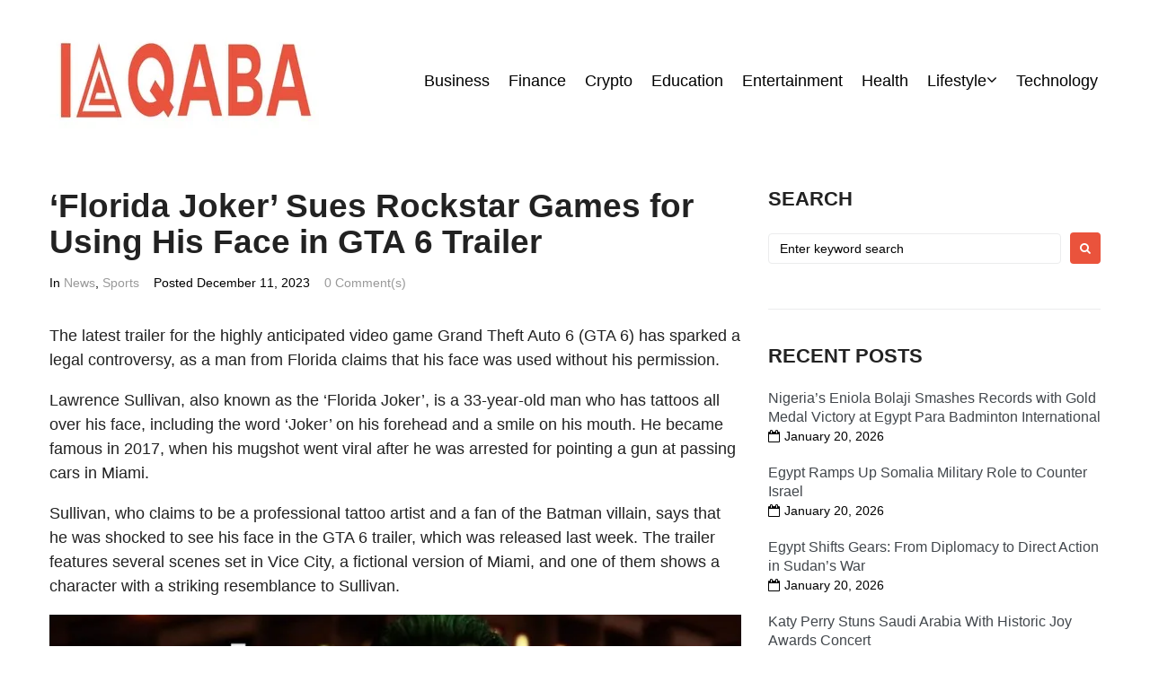

--- FILE ---
content_type: text/html; charset=UTF-8
request_url: https://iaqaba.com/florida-joker-sues-rockstar-games-gta-6-trailer/
body_size: 23691
content:
<!DOCTYPE html>
<html lang="en-US" prefix="og: https://ogp.me/ns#">
<head>
<meta charset="UTF-8">
<link rel="profile" href="http://gmpg.org/xfn/11">
<link rel="pingback" href="https://iaqaba.com/xmlrpc.php">

<meta name="viewport" content="width=device-width, initial-scale=1" />

<!-- Search Engine Optimization by Rank Math PRO - https://rankmath.com/ -->
<title>‘Florida Joker’ Sues Rockstar Games for Using His Face in GTA 6 Trailer</title>
<meta name="description" content="The latest trailer for the highly anticipated video game Grand Theft Auto 6 (GTA 6) has sparked a legal controversy, as a man from Florida claims that his"/>
<meta name="robots" content="follow, index, max-snippet:-1, max-video-preview:-1, max-image-preview:large"/>
<link rel="canonical" href="https://iaqaba.com/florida-joker-sues-rockstar-games-gta-6-trailer/" />
<meta property="og:locale" content="en_US" />
<meta property="og:type" content="article" />
<meta property="og:title" content="‘Florida Joker’ Sues Rockstar Games for Using His Face in GTA 6 Trailer" />
<meta property="og:description" content="The latest trailer for the highly anticipated video game Grand Theft Auto 6 (GTA 6) has sparked a legal controversy, as a man from Florida claims that his" />
<meta property="og:url" content="https://iaqaba.com/florida-joker-sues-rockstar-games-gta-6-trailer/" />
<meta property="og:site_name" content="iAqaba" />
<meta property="article:section" content="News" />
<meta property="og:updated_time" content="2024-01-29T15:58:11+05:30" />
<meta property="og:image" content="https://iaqaba.com/wp-content/uploads/2023/12/‘Florida-Joker-Sues-Rockstar-Games-for-Using-His-Face-in-GTA-6-Trailer.jpg" />
<meta property="og:image:secure_url" content="https://iaqaba.com/wp-content/uploads/2023/12/‘Florida-Joker-Sues-Rockstar-Games-for-Using-His-Face-in-GTA-6-Trailer.jpg" />
<meta property="og:image:width" content="866" />
<meta property="og:image:height" content="575" />
<meta property="og:image:alt" content="‘Florida Joker’ Sues Rockstar Games for Using His Face in GTA 6 Trailer" />
<meta property="og:image:type" content="image/jpeg" />
<meta property="article:published_time" content="2023-12-11T13:28:22+05:30" />
<meta property="article:modified_time" content="2024-01-29T15:58:11+05:30" />
<meta name="twitter:card" content="summary_large_image" />
<meta name="twitter:title" content="‘Florida Joker’ Sues Rockstar Games for Using His Face in GTA 6 Trailer" />
<meta name="twitter:description" content="The latest trailer for the highly anticipated video game Grand Theft Auto 6 (GTA 6) has sparked a legal controversy, as a man from Florida claims that his" />
<meta name="twitter:image" content="https://iaqaba.com/wp-content/uploads/2023/12/‘Florida-Joker-Sues-Rockstar-Games-for-Using-His-Face-in-GTA-6-Trailer.jpg" />
<meta name="twitter:label1" content="Written by" />
<meta name="twitter:data1" content="Rian Lord" />
<meta name="twitter:label2" content="Time to read" />
<meta name="twitter:data2" content="3 minutes" />
<script type="application/ld+json" class="rank-math-schema-pro">{"@context":"https://schema.org","@graph":[{"@type":"Organization","@id":"https://iaqaba.com/#organization","name":"iAqaba","url":"https://iaqaba.com","logo":{"@type":"ImageObject","@id":"https://iaqaba.com/#logo","url":"https://iaqaba.com/wp-content/uploads/2024/02/iaqaba-logo-1-1.jpeg","contentUrl":"https://iaqaba.com/wp-content/uploads/2024/02/iaqaba-logo-1-1.jpeg","caption":"iAqaba","inLanguage":"en-US","width":"300","height":"150"}},{"@type":"WebSite","@id":"https://iaqaba.com/#website","url":"https://iaqaba.com","name":"iAqaba","alternateName":"iAqaba","publisher":{"@id":"https://iaqaba.com/#organization"},"inLanguage":"en-US"},{"@type":"ImageObject","@id":"https://iaqaba.com/wp-content/uploads/2023/12/\u2018Florida-Joker-Sues-Rockstar-Games-for-Using-His-Face-in-GTA-6-Trailer.jpg","url":"https://iaqaba.com/wp-content/uploads/2023/12/\u2018Florida-Joker-Sues-Rockstar-Games-for-Using-His-Face-in-GTA-6-Trailer.jpg","width":"866","height":"575","caption":"\u2018Florida Joker\u2019 Sues Rockstar Games for Using His Face in GTA 6 Trailer","inLanguage":"en-US"},{"@type":"BreadcrumbList","@id":"https://iaqaba.com/florida-joker-sues-rockstar-games-gta-6-trailer/#breadcrumb","itemListElement":[{"@type":"ListItem","position":"1","item":{"@id":"https://iaqaba.com","name":"Home"}},{"@type":"ListItem","position":"2","item":{"@id":"https://iaqaba.com/florida-joker-sues-rockstar-games-gta-6-trailer/","name":"\u2018Florida Joker\u2019 Sues Rockstar Games for Using His Face in GTA 6 Trailer"}}]},{"@type":"WebPage","@id":"https://iaqaba.com/florida-joker-sues-rockstar-games-gta-6-trailer/#webpage","url":"https://iaqaba.com/florida-joker-sues-rockstar-games-gta-6-trailer/","name":"\u2018Florida Joker\u2019 Sues Rockstar Games for Using His Face in GTA 6 Trailer","datePublished":"2023-12-11T13:28:22+05:30","dateModified":"2024-01-29T15:58:11+05:30","isPartOf":{"@id":"https://iaqaba.com/#website"},"primaryImageOfPage":{"@id":"https://iaqaba.com/wp-content/uploads/2023/12/\u2018Florida-Joker-Sues-Rockstar-Games-for-Using-His-Face-in-GTA-6-Trailer.jpg"},"inLanguage":"en-US","breadcrumb":{"@id":"https://iaqaba.com/florida-joker-sues-rockstar-games-gta-6-trailer/#breadcrumb"}},{"@type":"Person","@id":"https://iaqaba.com/author/admin/","name":"Rian Lord","url":"https://iaqaba.com/author/admin/","image":{"@type":"ImageObject","@id":"https://secure.gravatar.com/avatar/c71c0ee904d81647fe354cd5f0ee3edb?s=96&amp;d=mm&amp;r=g","url":"https://secure.gravatar.com/avatar/c71c0ee904d81647fe354cd5f0ee3edb?s=96&amp;d=mm&amp;r=g","caption":"Rian Lord","inLanguage":"en-US"},"worksFor":{"@id":"https://iaqaba.com/#organization"}},{"@type":"NewsArticle","headline":"\u2018Florida Joker\u2019 Sues Rockstar Games for Using His Face in GTA 6 Trailer","datePublished":"2023-12-11T13:28:22+05:30","dateModified":"2024-01-29T15:58:11+05:30","author":{"@id":"https://iaqaba.com/author/admin/","name":"Rian Lord"},"publisher":{"@id":"https://iaqaba.com/#organization"},"description":"The latest trailer for the highly anticipated video game Grand Theft Auto 6 (GTA 6) has sparked a legal controversy, as a man from Florida claims that his","copyrightYear":"2024","copyrightHolder":{"@id":"https://iaqaba.com/#organization"},"name":"\u2018Florida Joker\u2019 Sues Rockstar Games for Using His Face in GTA 6 Trailer","@id":"https://iaqaba.com/florida-joker-sues-rockstar-games-gta-6-trailer/#richSnippet","isPartOf":{"@id":"https://iaqaba.com/florida-joker-sues-rockstar-games-gta-6-trailer/#webpage"},"image":{"@id":"https://iaqaba.com/wp-content/uploads/2023/12/\u2018Florida-Joker-Sues-Rockstar-Games-for-Using-His-Face-in-GTA-6-Trailer.jpg"},"inLanguage":"en-US","mainEntityOfPage":{"@id":"https://iaqaba.com/florida-joker-sues-rockstar-games-gta-6-trailer/#webpage"}}]}</script>
<!-- /Rank Math WordPress SEO plugin -->

<link rel="alternate" type="application/rss+xml" title="iAqaba &raquo; Feed" href="https://iaqaba.com/feed/" />
<link rel="alternate" type="application/rss+xml" title="iAqaba &raquo; Comments Feed" href="https://iaqaba.com/comments/feed/" />
<link rel="alternate" type="application/rss+xml" title="iAqaba &raquo; ‘Florida Joker’ Sues Rockstar Games for Using His Face in GTA 6 Trailer Comments Feed" href="https://iaqaba.com/florida-joker-sues-rockstar-games-gta-6-trailer/feed/" />
<script type="text/javascript">
/* <![CDATA[ */
window._wpemojiSettings = {"baseUrl":"https:\/\/s.w.org\/images\/core\/emoji\/15.0.3\/72x72\/","ext":".png","svgUrl":"https:\/\/s.w.org\/images\/core\/emoji\/15.0.3\/svg\/","svgExt":".svg","source":{"concatemoji":"https:\/\/iaqaba.com\/wp-includes\/js\/wp-emoji-release.min.js"}};
/*! This file is auto-generated */
!function(i,n){var o,s,e;function c(e){try{var t={supportTests:e,timestamp:(new Date).valueOf()};sessionStorage.setItem(o,JSON.stringify(t))}catch(e){}}function p(e,t,n){e.clearRect(0,0,e.canvas.width,e.canvas.height),e.fillText(t,0,0);var t=new Uint32Array(e.getImageData(0,0,e.canvas.width,e.canvas.height).data),r=(e.clearRect(0,0,e.canvas.width,e.canvas.height),e.fillText(n,0,0),new Uint32Array(e.getImageData(0,0,e.canvas.width,e.canvas.height).data));return t.every(function(e,t){return e===r[t]})}function u(e,t,n){switch(t){case"flag":return n(e,"\ud83c\udff3\ufe0f\u200d\u26a7\ufe0f","\ud83c\udff3\ufe0f\u200b\u26a7\ufe0f")?!1:!n(e,"\ud83c\uddfa\ud83c\uddf3","\ud83c\uddfa\u200b\ud83c\uddf3")&&!n(e,"\ud83c\udff4\udb40\udc67\udb40\udc62\udb40\udc65\udb40\udc6e\udb40\udc67\udb40\udc7f","\ud83c\udff4\u200b\udb40\udc67\u200b\udb40\udc62\u200b\udb40\udc65\u200b\udb40\udc6e\u200b\udb40\udc67\u200b\udb40\udc7f");case"emoji":return!n(e,"\ud83d\udc26\u200d\u2b1b","\ud83d\udc26\u200b\u2b1b")}return!1}function f(e,t,n){var r="undefined"!=typeof WorkerGlobalScope&&self instanceof WorkerGlobalScope?new OffscreenCanvas(300,150):i.createElement("canvas"),a=r.getContext("2d",{willReadFrequently:!0}),o=(a.textBaseline="top",a.font="600 32px Arial",{});return e.forEach(function(e){o[e]=t(a,e,n)}),o}function t(e){var t=i.createElement("script");t.src=e,t.defer=!0,i.head.appendChild(t)}"undefined"!=typeof Promise&&(o="wpEmojiSettingsSupports",s=["flag","emoji"],n.supports={everything:!0,everythingExceptFlag:!0},e=new Promise(function(e){i.addEventListener("DOMContentLoaded",e,{once:!0})}),new Promise(function(t){var n=function(){try{var e=JSON.parse(sessionStorage.getItem(o));if("object"==typeof e&&"number"==typeof e.timestamp&&(new Date).valueOf()<e.timestamp+604800&&"object"==typeof e.supportTests)return e.supportTests}catch(e){}return null}();if(!n){if("undefined"!=typeof Worker&&"undefined"!=typeof OffscreenCanvas&&"undefined"!=typeof URL&&URL.createObjectURL&&"undefined"!=typeof Blob)try{var e="postMessage("+f.toString()+"("+[JSON.stringify(s),u.toString(),p.toString()].join(",")+"));",r=new Blob([e],{type:"text/javascript"}),a=new Worker(URL.createObjectURL(r),{name:"wpTestEmojiSupports"});return void(a.onmessage=function(e){c(n=e.data),a.terminate(),t(n)})}catch(e){}c(n=f(s,u,p))}t(n)}).then(function(e){for(var t in e)n.supports[t]=e[t],n.supports.everything=n.supports.everything&&n.supports[t],"flag"!==t&&(n.supports.everythingExceptFlag=n.supports.everythingExceptFlag&&n.supports[t]);n.supports.everythingExceptFlag=n.supports.everythingExceptFlag&&!n.supports.flag,n.DOMReady=!1,n.readyCallback=function(){n.DOMReady=!0}}).then(function(){return e}).then(function(){var e;n.supports.everything||(n.readyCallback(),(e=n.source||{}).concatemoji?t(e.concatemoji):e.wpemoji&&e.twemoji&&(t(e.twemoji),t(e.wpemoji)))}))}((window,document),window._wpemojiSettings);
/* ]]> */
</script>
<style id='wp-emoji-styles-inline-css' type='text/css'>

	img.wp-smiley, img.emoji {
		display: inline !important;
		border: none !important;
		box-shadow: none !important;
		height: 1em !important;
		width: 1em !important;
		margin: 0 0.07em !important;
		vertical-align: -0.1em !important;
		background: none !important;
		padding: 0 !important;
	}
</style>
<link rel='stylesheet' id='wp-block-library-css' href='https://iaqaba.com/wp-includes/css/dist/block-library/style.min.css' type='text/css' media='all' />
<link rel='stylesheet' id='quads-style-css-css' href='https://iaqaba.com/wp-content/plugins/quick-adsense-reloaded/includes/gutenberg/dist/blocks.style.build.css?ver=2.0.84' type='text/css' media='all' />
<style id='rank-math-toc-block-style-inline-css' type='text/css'>
.wp-block-rank-math-toc-block nav ol{counter-reset:item}.wp-block-rank-math-toc-block nav ol li{display:block}.wp-block-rank-math-toc-block nav ol li:before{content:counters(item, ".") ". ";counter-increment:item}

</style>
<style id='classic-theme-styles-inline-css' type='text/css'>
/*! This file is auto-generated */
.wp-block-button__link{color:#fff;background-color:#32373c;border-radius:9999px;box-shadow:none;text-decoration:none;padding:calc(.667em + 2px) calc(1.333em + 2px);font-size:1.125em}.wp-block-file__button{background:#32373c;color:#fff;text-decoration:none}
</style>
<style id='global-styles-inline-css' type='text/css'>
body{--wp--preset--color--black: #000000;--wp--preset--color--cyan-bluish-gray: #abb8c3;--wp--preset--color--white: #ffffff;--wp--preset--color--pale-pink: #f78da7;--wp--preset--color--vivid-red: #cf2e2e;--wp--preset--color--luminous-vivid-orange: #ff6900;--wp--preset--color--luminous-vivid-amber: #fcb900;--wp--preset--color--light-green-cyan: #7bdcb5;--wp--preset--color--vivid-green-cyan: #00d084;--wp--preset--color--pale-cyan-blue: #8ed1fc;--wp--preset--color--vivid-cyan-blue: #0693e3;--wp--preset--color--vivid-purple: #9b51e0;--wp--preset--gradient--vivid-cyan-blue-to-vivid-purple: linear-gradient(135deg,rgba(6,147,227,1) 0%,rgb(155,81,224) 100%);--wp--preset--gradient--light-green-cyan-to-vivid-green-cyan: linear-gradient(135deg,rgb(122,220,180) 0%,rgb(0,208,130) 100%);--wp--preset--gradient--luminous-vivid-amber-to-luminous-vivid-orange: linear-gradient(135deg,rgba(252,185,0,1) 0%,rgba(255,105,0,1) 100%);--wp--preset--gradient--luminous-vivid-orange-to-vivid-red: linear-gradient(135deg,rgba(255,105,0,1) 0%,rgb(207,46,46) 100%);--wp--preset--gradient--very-light-gray-to-cyan-bluish-gray: linear-gradient(135deg,rgb(238,238,238) 0%,rgb(169,184,195) 100%);--wp--preset--gradient--cool-to-warm-spectrum: linear-gradient(135deg,rgb(74,234,220) 0%,rgb(151,120,209) 20%,rgb(207,42,186) 40%,rgb(238,44,130) 60%,rgb(251,105,98) 80%,rgb(254,248,76) 100%);--wp--preset--gradient--blush-light-purple: linear-gradient(135deg,rgb(255,206,236) 0%,rgb(152,150,240) 100%);--wp--preset--gradient--blush-bordeaux: linear-gradient(135deg,rgb(254,205,165) 0%,rgb(254,45,45) 50%,rgb(107,0,62) 100%);--wp--preset--gradient--luminous-dusk: linear-gradient(135deg,rgb(255,203,112) 0%,rgb(199,81,192) 50%,rgb(65,88,208) 100%);--wp--preset--gradient--pale-ocean: linear-gradient(135deg,rgb(255,245,203) 0%,rgb(182,227,212) 50%,rgb(51,167,181) 100%);--wp--preset--gradient--electric-grass: linear-gradient(135deg,rgb(202,248,128) 0%,rgb(113,206,126) 100%);--wp--preset--gradient--midnight: linear-gradient(135deg,rgb(2,3,129) 0%,rgb(40,116,252) 100%);--wp--preset--font-size--small: 13px;--wp--preset--font-size--medium: 20px;--wp--preset--font-size--large: 36px;--wp--preset--font-size--x-large: 42px;--wp--preset--spacing--20: 0.44rem;--wp--preset--spacing--30: 0.67rem;--wp--preset--spacing--40: 1rem;--wp--preset--spacing--50: 1.5rem;--wp--preset--spacing--60: 2.25rem;--wp--preset--spacing--70: 3.38rem;--wp--preset--spacing--80: 5.06rem;--wp--preset--shadow--natural: 6px 6px 9px rgba(0, 0, 0, 0.2);--wp--preset--shadow--deep: 12px 12px 50px rgba(0, 0, 0, 0.4);--wp--preset--shadow--sharp: 6px 6px 0px rgba(0, 0, 0, 0.2);--wp--preset--shadow--outlined: 6px 6px 0px -3px rgba(255, 255, 255, 1), 6px 6px rgba(0, 0, 0, 1);--wp--preset--shadow--crisp: 6px 6px 0px rgba(0, 0, 0, 1);}:where(.is-layout-flex){gap: 0.5em;}:where(.is-layout-grid){gap: 0.5em;}body .is-layout-flex{display: flex;}body .is-layout-flex{flex-wrap: wrap;align-items: center;}body .is-layout-flex > *{margin: 0;}body .is-layout-grid{display: grid;}body .is-layout-grid > *{margin: 0;}:where(.wp-block-columns.is-layout-flex){gap: 2em;}:where(.wp-block-columns.is-layout-grid){gap: 2em;}:where(.wp-block-post-template.is-layout-flex){gap: 1.25em;}:where(.wp-block-post-template.is-layout-grid){gap: 1.25em;}.has-black-color{color: var(--wp--preset--color--black) !important;}.has-cyan-bluish-gray-color{color: var(--wp--preset--color--cyan-bluish-gray) !important;}.has-white-color{color: var(--wp--preset--color--white) !important;}.has-pale-pink-color{color: var(--wp--preset--color--pale-pink) !important;}.has-vivid-red-color{color: var(--wp--preset--color--vivid-red) !important;}.has-luminous-vivid-orange-color{color: var(--wp--preset--color--luminous-vivid-orange) !important;}.has-luminous-vivid-amber-color{color: var(--wp--preset--color--luminous-vivid-amber) !important;}.has-light-green-cyan-color{color: var(--wp--preset--color--light-green-cyan) !important;}.has-vivid-green-cyan-color{color: var(--wp--preset--color--vivid-green-cyan) !important;}.has-pale-cyan-blue-color{color: var(--wp--preset--color--pale-cyan-blue) !important;}.has-vivid-cyan-blue-color{color: var(--wp--preset--color--vivid-cyan-blue) !important;}.has-vivid-purple-color{color: var(--wp--preset--color--vivid-purple) !important;}.has-black-background-color{background-color: var(--wp--preset--color--black) !important;}.has-cyan-bluish-gray-background-color{background-color: var(--wp--preset--color--cyan-bluish-gray) !important;}.has-white-background-color{background-color: var(--wp--preset--color--white) !important;}.has-pale-pink-background-color{background-color: var(--wp--preset--color--pale-pink) !important;}.has-vivid-red-background-color{background-color: var(--wp--preset--color--vivid-red) !important;}.has-luminous-vivid-orange-background-color{background-color: var(--wp--preset--color--luminous-vivid-orange) !important;}.has-luminous-vivid-amber-background-color{background-color: var(--wp--preset--color--luminous-vivid-amber) !important;}.has-light-green-cyan-background-color{background-color: var(--wp--preset--color--light-green-cyan) !important;}.has-vivid-green-cyan-background-color{background-color: var(--wp--preset--color--vivid-green-cyan) !important;}.has-pale-cyan-blue-background-color{background-color: var(--wp--preset--color--pale-cyan-blue) !important;}.has-vivid-cyan-blue-background-color{background-color: var(--wp--preset--color--vivid-cyan-blue) !important;}.has-vivid-purple-background-color{background-color: var(--wp--preset--color--vivid-purple) !important;}.has-black-border-color{border-color: var(--wp--preset--color--black) !important;}.has-cyan-bluish-gray-border-color{border-color: var(--wp--preset--color--cyan-bluish-gray) !important;}.has-white-border-color{border-color: var(--wp--preset--color--white) !important;}.has-pale-pink-border-color{border-color: var(--wp--preset--color--pale-pink) !important;}.has-vivid-red-border-color{border-color: var(--wp--preset--color--vivid-red) !important;}.has-luminous-vivid-orange-border-color{border-color: var(--wp--preset--color--luminous-vivid-orange) !important;}.has-luminous-vivid-amber-border-color{border-color: var(--wp--preset--color--luminous-vivid-amber) !important;}.has-light-green-cyan-border-color{border-color: var(--wp--preset--color--light-green-cyan) !important;}.has-vivid-green-cyan-border-color{border-color: var(--wp--preset--color--vivid-green-cyan) !important;}.has-pale-cyan-blue-border-color{border-color: var(--wp--preset--color--pale-cyan-blue) !important;}.has-vivid-cyan-blue-border-color{border-color: var(--wp--preset--color--vivid-cyan-blue) !important;}.has-vivid-purple-border-color{border-color: var(--wp--preset--color--vivid-purple) !important;}.has-vivid-cyan-blue-to-vivid-purple-gradient-background{background: var(--wp--preset--gradient--vivid-cyan-blue-to-vivid-purple) !important;}.has-light-green-cyan-to-vivid-green-cyan-gradient-background{background: var(--wp--preset--gradient--light-green-cyan-to-vivid-green-cyan) !important;}.has-luminous-vivid-amber-to-luminous-vivid-orange-gradient-background{background: var(--wp--preset--gradient--luminous-vivid-amber-to-luminous-vivid-orange) !important;}.has-luminous-vivid-orange-to-vivid-red-gradient-background{background: var(--wp--preset--gradient--luminous-vivid-orange-to-vivid-red) !important;}.has-very-light-gray-to-cyan-bluish-gray-gradient-background{background: var(--wp--preset--gradient--very-light-gray-to-cyan-bluish-gray) !important;}.has-cool-to-warm-spectrum-gradient-background{background: var(--wp--preset--gradient--cool-to-warm-spectrum) !important;}.has-blush-light-purple-gradient-background{background: var(--wp--preset--gradient--blush-light-purple) !important;}.has-blush-bordeaux-gradient-background{background: var(--wp--preset--gradient--blush-bordeaux) !important;}.has-luminous-dusk-gradient-background{background: var(--wp--preset--gradient--luminous-dusk) !important;}.has-pale-ocean-gradient-background{background: var(--wp--preset--gradient--pale-ocean) !important;}.has-electric-grass-gradient-background{background: var(--wp--preset--gradient--electric-grass) !important;}.has-midnight-gradient-background{background: var(--wp--preset--gradient--midnight) !important;}.has-small-font-size{font-size: var(--wp--preset--font-size--small) !important;}.has-medium-font-size{font-size: var(--wp--preset--font-size--medium) !important;}.has-large-font-size{font-size: var(--wp--preset--font-size--large) !important;}.has-x-large-font-size{font-size: var(--wp--preset--font-size--x-large) !important;}
.wp-block-navigation a:where(:not(.wp-element-button)){color: inherit;}
:where(.wp-block-post-template.is-layout-flex){gap: 1.25em;}:where(.wp-block-post-template.is-layout-grid){gap: 1.25em;}
:where(.wp-block-columns.is-layout-flex){gap: 2em;}:where(.wp-block-columns.is-layout-grid){gap: 2em;}
.wp-block-pullquote{font-size: 1.5em;line-height: 1.6;}
</style>
<link rel='stylesheet' id='tnado_hidefi_styles-css' href='https://iaqaba.com/wp-content/plugins/hide-featured-image-on-all-single-pagepost//tnado-styles.css' type='text/css' media='all' />
<link rel='stylesheet' id='font-awesome-css' href='https://iaqaba.com/wp-content/plugins/elementor/assets/lib/font-awesome/css/font-awesome.min.css?ver=4.7.0' type='text/css' media='all' />
<link rel='stylesheet' id='kava-parent-theme-style-css' href='https://iaqaba.com/wp-content/themes/kava/style.css?ver=2.0.2' type='text/css' media='all' />
<link rel='stylesheet' id='magnific-popup-css' href='https://iaqaba.com/wp-content/themes/kava/assets/lib/magnific-popup/magnific-popup.min.css?ver=1.1.0' type='text/css' media='all' />
<link rel='stylesheet' id='swiper-css' href='https://iaqaba.com/wp-content/plugins/elementor/assets/lib/swiper/v8/css/swiper.min.css?ver=8.4.5' type='text/css' media='all' />
<link rel='stylesheet' id='kava-theme-style-css' href='https://iaqaba.com/wp-content/themes/bric/style.css?ver=2.0.2' type='text/css' media='all' />
<style id='kava-theme-style-inline-css' type='text/css'>
/* #Typography */body {font-style: normal;font-weight: 300;font-size: 14px;line-height: 1.5;font-family: Inter, sans-serif;letter-spacing: 0px;text-align: left;color: #222222;}h1,.h1-style {font-style: normal;font-weight: 700;font-size: 24px;line-height: 1.1;font-family: Inter, sans-serif;letter-spacing: 0px;text-align: inherit;color: #42474c;}h2,.h2-style {font-style: normal;font-weight: 700;font-size: 23px;line-height: 1.1;font-family: Inter, sans-serif;letter-spacing: 0px;text-align: inherit;color: #222222;}h3,.h3-style {font-style: normal;font-weight: 700;font-size: 26px;line-height: 1.1;font-family: Inter, sans-serif;letter-spacing: 0px;text-align: inherit;color: #222222;}h4,.h4-style {font-style: normal;font-weight: 700;font-size: 22px;line-height: 1.1;font-family: Inter, sans-serif;letter-spacing: 0px;text-align: inherit;color: #222222;}h5,.h5-style {font-style: normal;font-weight: 700;font-size: 24px;line-height: 1.1;font-family: Inter, sans-serif;letter-spacing: 0px;text-align: inherit;color: #222222;}h6,.h6-style {font-style: normal;font-weight: 400;font-size: 16px;line-height: 1.1;font-family: Inter, sans-serif;letter-spacing: 0px;text-align: inherit;color: #42474c;}@media (min-width: 1200px) {h1,.h1-style { font-size: 39px; }h2,.h2-style { font-size: 37px; }h3,.h3-style { font-size: 34px; }}a,h1 a:hover,h2 a:hover,h3 a:hover,h4 a:hover,h5 a:hover,h6 a:hover { color: #999999; }a:hover { color: #ea533c; }blockquote {color: #ea533c;}/* #Header */.site-header__wrap {background-color: #ffffff;background-repeat: no-repeat;background-position: center top;background-attachment: scroll;;}/* ##Top Panel */.top-panel {color: #000000;background-color: #000000;}/* #Main Menu */.main-navigation {font-style: normal;font-weight: 400;font-size: 18px;line-height: 1.5;font-family: Inter, sans-serif;letter-spacing: 0px;}.main-navigation a,.menu-item-has-children:before {color: #000000;}.main-navigation a:hover,.main-navigation .current_page_item>a,.main-navigation .current-menu-item>a,.main-navigation .current_page_ancestor>a,.main-navigation .current-menu-ancestor>a {color: #ea533c;}/* #Mobile Menu */.mobile-menu-toggle-button {color: #ffffff;background-color: #ea533c;}/* #Social */.social-list a {color: #000000;}.social-list a:hover {color: #ea533c;}/* #Breadcrumbs */.breadcrumbs_item {font-style: normal;font-weight: 400;font-size: 14px;line-height: 1.5;font-family: Inter, sans-serif;letter-spacing: 0px;}.breadcrumbs_item_sep,.breadcrumbs_item_link {color: #000000;}.breadcrumbs_item_link:hover {color: #ea533c;}/* #Post navigation */.post-navigation-container i {color: #000000;}.post-navigation-container .nav-links a:hover .post-title,.post-navigation-container .nav-links a:hover .nav-text {color: #999999;}.post-navigation-container .nav-links a:hover i {color: #ea533c;}/* #Pagination */.posts-list-navigation .pagination .page-numbers,.page-links > span,.page-links > a {color: #000000;}.posts-list-navigation .pagination a.page-numbers:hover,.posts-list-navigation .pagination .page-numbers.current,.page-links > a:hover,.page-links > span {color: #ea533c;}.posts-list-navigation .pagination .next,.posts-list-navigation .pagination .prev {color: #999999;}.posts-list-navigation .pagination .next:hover,.posts-list-navigation .pagination .prev:hover {color: #ea533c;}/* #Button Appearance Styles (regular scheme) */.btn,button,input[type='button'],input[type='reset'],input[type='submit'] {font-style: normal;font-weight: 700;font-size: 16px;line-height: 1;font-family: Inter, sans-serif;letter-spacing: 0px;color: #ffffff;background-color: #ea533c;}.btn:hover,button:hover,input[type='button']:hover,input[type='reset']:hover,input[type='submit']:hover,input[type='reset']:hover {color: #ffffff;background-color: rgb(255,121,98);}.btn.invert-button {color: #ffffff;}.btn.invert-button:hover {color: #ffffff;border-color: #ea533c;background-color: #ea533c;}/* #Totop Button */#toTop {padding: 16px 22px;border-radius: 0px;background-color: #999999;color: #222222;}#toTop:hover {background-color: #ea533c;color: #ffffff;}input,optgroup,select,textarea {font-size: 14px;}/* #Comment, Contact, Password Forms */.comment-form .submit,.wpcf7-submit,.post-password-form label + input {font-style: normal;font-weight: 700;font-size: 16px;line-height: 1;font-family: Inter, sans-serif;letter-spacing: 0px;color: #ffffff;background-color: #ea533c;}.comment-form .submit:hover,.wpcf7-submit:hover,.post-password-form label + input:hover {color: #ffffff;background-color: rgb(255,121,98);}.comment-reply-title {font-style: normal;font-weight: 700;font-size: 22px;line-height: 1.1;font-family: Inter, sans-serif;letter-spacing: 0px;color: #222222;}/* Cookies consent */.comment-form-cookies-consent input[type='checkbox']:checked ~ label[for=wp-comment-cookies-consent]:before {color: #ffffff;border-color: #ea533c;background-color: #ea533c;}/* #Comment Reply Link */#cancel-comment-reply-link {color: #999999;}#cancel-comment-reply-link:hover {color: #ea533c;}/* #Comment item */.comment-body .fn {font-style: normal;font-weight: 400;font-size: 16px;line-height: 1.1;font-family: Inter, sans-serif;letter-spacing: 0px;color: #42474c;}.comment-date__time {color: #000000;}.comment-reply-link {font-style: normal;font-weight: 700;font-size: 16px;line-height: 1;font-family: Inter, sans-serif;letter-spacing: 0px;}/* #Input Placeholders */::-webkit-input-placeholder { color: #000000; }::-moz-placeholder{ color: #000000; }:-moz-placeholder{ color: #000000; }:-ms-input-placeholder{ color: #000000; }/* #Entry Meta */.posted-on,.cat-links,.byline,.tags-links {color: #000000;}.comments-button {color: #000000;}.comments-button:hover {color: #ffffff;background-color: #ea533c;}.btn-style .post-categories a {color: #ffffff;background-color: #ea533c;}.btn-style .post-categories a:hover {color: #ffffff;background-color: rgb(255,121,98);}.sticky-label {color: #ffffff;background-color: #ea533c;}/* Posts List Item Invert */.invert-hover.has-post-thumbnail:hover,.invert-hover.has-post-thumbnail:hover .posted-on,.invert-hover.has-post-thumbnail:hover .cat-links,.invert-hover.has-post-thumbnail:hover .byline,.invert-hover.has-post-thumbnail:hover .tags-links,.invert-hover.has-post-thumbnail:hover .entry-meta,.invert-hover.has-post-thumbnail:hover a,.invert-hover.has-post-thumbnail:hover .btn-icon,.invert-item.has-post-thumbnail,.invert-item.has-post-thumbnail .posted-on,.invert-item.has-post-thumbnail .cat-links,.invert-item.has-post-thumbnail .byline,.invert-item.has-post-thumbnail .tags-links,.invert-item.has-post-thumbnail .entry-meta,.invert-item.has-post-thumbnail a,.invert-item.has-post-thumbnail .btn:hover,.invert-item.has-post-thumbnail .btn-style .post-categories a:hover,.invert,.invert .entry-title,.invert a,.invert .byline,.invert .posted-on,.invert .cat-links,.invert .tags-links {color: #ffffff;}.invert-hover.has-post-thumbnail:hover a:hover,.invert-hover.has-post-thumbnail:hover .btn-icon:hover,.invert-item.has-post-thumbnail a:hover,.invert a:hover {color: #999999;}.invert-hover.has-post-thumbnail .btn,.invert-item.has-post-thumbnail .comments-button,.posts-list--default.list-style-v10 .invert.default-item .comments-button{color: #ffffff;background-color: #ea533c;}.invert-hover.has-post-thumbnail .btn:hover,.invert-item.has-post-thumbnail .comments-button:hover,.posts-list--default.list-style-v10 .invert.default-item .comments-button:hover {color: #999999;background-color: #ffffff;}/* Default Posts List */.list-style-v8 .comments-link {color: #000000;}.list-style-v8 .comments-link:hover {color: #ea533c;}/* Creative Posts List */.creative-item .entry-title a:hover {color: #999999;}.list-style-default .creative-item a,.creative-item .btn-icon {color: #000000;}.list-style-default .creative-item a:hover,.creative-item .btn-icon:hover {color: #999999;}.list-style-default .creative-item .btn,.list-style-default .creative-item .btn:hover,.list-style-default .creative-item .comments-button:hover {color: #ffffff;}.creative-item__title-first-letter {font-style: normal;font-weight: 700;font-family: Inter, sans-serif;color: #42474c;}.posts-list--creative.list-style-v10 .creative-item:before {background-color: #ea533c;box-shadow: 0px 0px 0px 8px rgba(234,83,60,0.25);}.posts-list--creative.list-style-v10 .creative-item__post-date {font-style: normal;font-weight: 700;font-size: 22px;line-height: 1.1;font-family: Inter, sans-serif;letter-spacing: 0px;color: #999999;}.posts-list--creative.list-style-v10 .creative-item__post-date a {color: #999999;}.posts-list--creative.list-style-v10 .creative-item__post-date a:hover {color: #ea533c;}/* Creative Posts List style-v2 */.list-style-v2 .creative-item .entry-title,.list-style-v9 .creative-item .entry-title {font-style: normal;font-weight: 700;font-size: 22px;line-height: 1.1;font-family: Inter, sans-serif;letter-spacing: 0px;}/* Image Post Format */.post_format-post-format-image .post-thumbnail__link:before {color: #ffffff;background-color: #ea533c;}/* Gallery Post Format */.post_format-post-format-gallery .swiper-button-prev,.post_format-post-format-gallery .swiper-button-next {color: #000000;}.post_format-post-format-gallery .swiper-button-prev:hover,.post_format-post-format-gallery .swiper-button-next:hover {color: #ea533c;}/* Link Post Format */.post_format-post-format-quote .post-format-quote {color: #ffffff;background-color: #ea533c;}.post_format-post-format-quote .post-format-quote:before {color: #ea533c;background-color: #ffffff;}/* Post Author */.post-author__title a {color: #999999;}.post-author__title a:hover {color: #ea533c;}.invert .post-author__title a {color: #ffffff;}.invert .post-author__title a:hover {color: #999999;}/* Single Post */.single-post blockquote {border-color: #ea533c;}.single-post:not(.post-template-single-layout-4):not(.post-template-single-layout-7) .tags-links a:hover {color: #ffffff;border-color: #ea533c;background-color: #ea533c;}.single-header-3 .post-author .byline,.single-header-4 .post-author .byline,.single-header-5 .post-author .byline {font-style: normal;font-weight: 700;font-size: 22px;line-height: 1.1;font-family: Inter, sans-serif;letter-spacing: 0px;}.single-header-8,.single-header-10 .entry-header {background-color: #ea533c;}.single-header-8.invert a:hover,.single-header-10.invert a:hover {color: rgba(255,255,255,0.5);}.single-header-3 a.comments-button,.single-header-10 a.comments-button {border: 1px solid #ffffff;}.single-header-3 a.comments-button:hover,.single-header-10 a.comments-button:hover {color: #999999;background-color: #ffffff;}/* Page preloader */.page-preloader {border-top-color: #ea533c;border-right-color: #ea533c;}/* Logo */.site-logo__link,.site-logo__link:hover {color: #ea533c;}/* Page title */.page-title {font-style: normal;font-weight: 700;font-size: 23px;line-height: 1.1;font-family: Inter, sans-serif;letter-spacing: 0px;color: #222222;}@media (min-width: 1200px) {.page-title { font-size: 37px; }}/* Grid Posts List */.posts-list.list-style-v3 .comments-link {border-color: #999999;}.posts-list.list-style-v4 .comments-link {color: #000000;}.posts-list.list-style-v4 .posts-list__item.grid-item .grid-item-wrap .comments-link:hover {color: #ffffff;background-color: #999999;}/* Posts List Grid Item Invert */.grid-item-wrap.invert,.grid-item-wrap.invert .posted-on,.grid-item-wrap.invert .cat-links,.grid-item-wrap.invert .byline,.grid-item-wrap.invert .tags-links,.grid-item-wrap.invert .entry-meta,.grid-item-wrap.invert a,.grid-item-wrap.invert .btn-icon,.grid-item-wrap.invert .comments-button {color: #ffffff;}/* Posts List Grid-5 Item Invert */.list-style-v5 .grid-item-wrap.invert .posted-on,.list-style-v5 .grid-item-wrap.invert .cat-links,.list-style-v5 .grid-item-wrap.invert .byline,.list-style-v5 .grid-item-wrap.invert .tags-links,.list-style-v5 .grid-item-wrap.invert .posted-on a,.list-style-v5 .grid-item-wrap.invert .cat-links a,.list-style-v5 .grid-item-wrap.invert .tags-links a,.list-style-v5 .grid-item-wrap.invert .byline a,.list-style-v5 .grid-item-wrap.invert .comments-link,.list-style-v5 .grid-item-wrap.invert .entry-title a:hover {color: #ea533c;}.list-style-v5 .grid-item-wrap.invert .posted-on a:hover,.list-style-v5 .grid-item-wrap.invert .cat-links a:hover,.list-style-v5 .grid-item-wrap.invert .tags-links a:hover,.list-style-v5 .grid-item-wrap.invert .byline a:hover,.list-style-v5 .grid-item-wrap.invert .comments-link:hover {color: #ffffff;}/* Posts List Grid-6 Item Invert */.posts-list.list-style-v6 .posts-list__item.grid-item .grid-item-wrap .cat-links a,.posts-list.list-style-v7 .posts-list__item.grid-item .grid-item-wrap .cat-links a {color: #ffffff;background-color: #999999;}.posts-list.list-style-v6 .posts-list__item.grid-item .grid-item-wrap .cat-links a:hover,.posts-list.list-style-v7 .posts-list__item.grid-item .grid-item-wrap .cat-links a:hover {color: #ffffff;background-color: rgb(255,121,98);}.posts-list.list-style-v9 .posts-list__item.grid-item .grid-item-wrap .entry-header .entry-title {font-weight : 300;}/* Grid 7 */.list-style-v7 .grid-item-wrap.invert .posted-on a:hover,.list-style-v7 .grid-item-wrap.invert .cat-links a:hover,.list-style-v7 .grid-item-wrap.invert .tags-links a:hover,.list-style-v7 .grid-item-wrap.invert .byline a:hover,.list-style-v7 .grid-item-wrap.invert .comments-link:hover,.list-style-v7 .grid-item-wrap.invert .entry-title a:hover,.list-style-v6 .grid-item-wrap.invert .posted-on a:hover,.list-style-v6 .grid-item-wrap.invert .cat-links a:hover,.list-style-v6 .grid-item-wrap.invert .tags-links a:hover,.list-style-v6 .grid-item-wrap.invert .byline a:hover,.list-style-v6 .grid-item-wrap.invert .comments-link:hover,.list-style-v6 .grid-item-wrap.invert .entry-title a:hover {color: #ea533c;}.list-style-v7 .grid-item-wrap.invert .posted-on,.list-style-v7 .grid-item-wrap.invert .cat-links,.list-style-v7 .grid-item-wrap.invert .byline,.list-style-v7 .grid-item-wrap.invert .tags-links,.list-style-v7 .grid-item-wrap.invert .posted-on a,.list-style-v7 .grid-item-wrap.invert .cat-links a,.list-style-v7 .grid-item-wrap.invert .tags-links a,.list-style-v7 .grid-item-wrap.invert .byline a,.list-style-v7 .grid-item-wrap.invert .comments-link,.list-style-v7 .grid-item-wrap.invert .entry-title a,.list-style-v7 .grid-item-wrap.invert .entry-content p,.list-style-v6 .grid-item-wrap.invert .posted-on,.list-style-v6 .grid-item-wrap.invert .cat-links,.list-style-v6 .grid-item-wrap.invert .byline,.list-style-v6 .grid-item-wrap.invert .tags-links,.list-style-v6 .grid-item-wrap.invert .posted-on a,.list-style-v6 .grid-item-wrap.invert .cat-links a,.list-style-v6 .grid-item-wrap.invert .tags-links a,.list-style-v6 .grid-item-wrap.invert .byline a,.list-style-v6 .grid-item-wrap.invert .comments-link,.list-style-v6 .grid-item-wrap.invert .entry-title a,.list-style-v6 .grid-item-wrap.invert .entry-content p {color: #ffffff;}.posts-list.list-style-v7 .grid-item .grid-item-wrap .entry-footer .comments-link:hover,.posts-list.list-style-v6 .grid-item .grid-item-wrap .entry-footer .comments-link:hover,.posts-list.list-style-v6 .posts-list__item.grid-item .grid-item-wrap .btn:hover,.posts-list.list-style-v7 .posts-list__item.grid-item .grid-item-wrap .btn:hover {color: #ea533c;border-color: #ea533c;}.posts-list.list-style-v10 .grid-item-inner .space-between-content .comments-link {color: #000000;}.posts-list.list-style-v10 .grid-item-inner .space-between-content .comments-link:hover {color: #ea533c;}.posts-list.list-style-v10 .posts-list__item.justify-item .justify-item-inner .entry-title a {color: #222222;}.posts-list.posts-list--vertical-justify.list-style-v10 .posts-list__item.justify-item .justify-item-inner .entry-title a:hover{color: #ffffff;background-color: #ea533c;}.posts-list.list-style-v5 .posts-list__item.justify-item .justify-item-inner.invert .cat-links a:hover,.posts-list.list-style-v8 .posts-list__item.justify-item .justify-item-inner.invert .cat-links a:hover {color: #ffffff;background-color: rgb(255,121,98);}.posts-list.list-style-v5 .posts-list__item.justify-item .justify-item-inner.invert .cat-links a,.posts-list.list-style-v8 .posts-list__item.justify-item .justify-item-inner.invert .cat-links a{color: #ffffff;background-color: #999999;}.list-style-v8 .justify-item-inner.invert .posted-on,.list-style-v8 .justify-item-inner.invert .cat-links,.list-style-v8 .justify-item-inner.invert .byline,.list-style-v8 .justify-item-inner.invert .tags-links,.list-style-v8 .justify-item-inner.invert .posted-on a,.list-style-v8 .justify-item-inner.invert .cat-links a,.list-style-v8 .justify-item-inner.invert .tags-links a,.list-style-v8 .justify-item-inner.invert .byline a,.list-style-v8 .justify-item-inner.invert .comments-link,.list-style-v8 .justify-item-inner.invert .entry-title a,.list-style-v8 .justify-item-inner.invert .entry-content p,.list-style-v5 .justify-item-inner.invert .posted-on,.list-style-v5 .justify-item-inner.invert .cat-links,.list-style-v5 .justify-item-inner.invert .byline,.list-style-v5 .justify-item-inner.invert .tags-links,.list-style-v5 .justify-item-inner.invert .posted-on a,.list-style-v5 .justify-item-inner.invert .cat-links a,.list-style-v5 .justify-item-inner.invert .tags-links a,.list-style-v5 .justify-item-inner.invert .byline a,.list-style-v5 .justify-item-inner.invert .comments-link,.list-style-v5 .justify-item-inner.invert .entry-title a,.list-style-v5 .justify-item-inner.invert .entry-content p,.list-style-v4 .justify-item-inner.invert .posted-on:hover,.list-style-v4 .justify-item-inner.invert .cat-links,.list-style-v4 .justify-item-inner.invert .byline,.list-style-v4 .justify-item-inner.invert .tags-links,.list-style-v4 .justify-item-inner.invert .posted-on a,.list-style-v4 .justify-item-inner.invert .cat-links a,.list-style-v4 .justify-item-inner.invert .tags-links a,.list-style-v4 .justify-item-inner.invert .byline a,.list-style-v4 .justify-item-inner.invert .comments-link,.list-style-v4 .justify-item-inner.invert .entry-title a,.list-style-v4 .justify-item-inner.invert .entry-content p {color: #ffffff;}.list-style-v8 .justify-item-inner.invert .posted-on a:hover,.list-style-v8 .justify-item-inner.invert .cat-links a:hover,.list-style-v8 .justify-item-inner.invert .tags-links a:hover,.list-style-v8 .justify-item-inner.invert .byline a:hover,.list-style-v8 .justify-item-inner.invert .comments-link:hover,.list-style-v8 .justify-item-inner.invert .entry-title a:hover,.list-style-v5 .justify-item-inner.invert .posted-on a:hover,.list-style-v5 .justify-item-inner.invert .cat-links a:hover,.list-style-v5 .justify-item-inner.invert .tags-links a:hover,.list-style-v5 .justify-item-inner.invert .byline a:hover,.list-style-v5 .justify-item-inner.invert .entry-title a:hover,.list-style-v4 .justify-item-inner.invert .posted-on a,.list-style-v4 .justify-item-inner.invert .cat-links a:hover,.list-style-v4 .justify-item-inner.invert .tags-links a:hover,.list-style-v4 .justify-item-inner.invert .byline a:hover,.list-style-v4 .justify-item-inner.invert .comments-link:hover,.list-style-v4 .justify-item-inner.invert .entry-title a:hover{color: #ea533c;}.posts-list.list-style-v5 .justify-item .justify-item-wrap .entry-footer .comments-link:hover {border-color: #ea533c;}.list-style-v4 .justify-item-inner.invert .btn:hover,.list-style-v6 .justify-item-wrap.invert .btn:hover,.list-style-v8 .justify-item-inner.invert .btn:hover {color: #ffffff;}.posts-list.posts-list--vertical-justify.list-style-v5 .posts-list__item.justify-item .justify-item-wrap .entry-footer .comments-link:hover,.posts-list.posts-list--vertical-justify.list-style-v5 .posts-list__item.justify-item .justify-item-wrap .entry-footer .btn:hover {color: #ea533c;border-color: #ea533c;}/* masonry Posts List */.posts-list.list-style-v3 .comments-link {border-color: #999999;}.posts-list.list-style-v4 .comments-link {color: #000000;}.posts-list.list-style-v4 .posts-list__item.masonry-item .masonry-item-wrap .comments-link:hover {color: #ffffff;background-color: #999999;}/* Posts List masonry Item Invert */.masonry-item-wrap.invert,.masonry-item-wrap.invert .posted-on,.masonry-item-wrap.invert .cat-links,.masonry-item-wrap.invert .byline,.masonry-item-wrap.invert .tags-links,.masonry-item-wrap.invert .entry-meta,.masonry-item-wrap.invert a,.masonry-item-wrap.invert .btn-icon,.masonry-item-wrap.invert .comments-button {color: #ffffff;}/* Posts List masonry-5 Item Invert */.list-style-v5 .masonry-item-wrap.invert .posted-on,.list-style-v5 .masonry-item-wrap.invert .cat-links,.list-style-v5 .masonry-item-wrap.invert .byline,.list-style-v5 .masonry-item-wrap.invert .tags-links,.list-style-v5 .masonry-item-wrap.invert .posted-on a,.list-style-v5 .masonry-item-wrap.invert .cat-links a,.list-style-v5 .masonry-item-wrap.invert .tags-links a,.list-style-v5 .masonry-item-wrap.invert .byline a,.list-style-v5 .masonry-item-wrap.invert .comments-link,.list-style-v5 .masonry-item-wrap.invert .entry-title a:hover {color: #ea533c;}.list-style-v5 .masonry-item-wrap.invert .posted-on a:hover,.list-style-v5 .masonry-item-wrap.invert .cat-links a:hover,.list-style-v5 .masonry-item-wrap.invert .tags-links a:hover,.list-style-v5 .masonry-item-wrap.invert .byline a:hover,.list-style-v5 .masonry-item-wrap.invert .comments-link:hover {color: #ffffff;}.posts-list.list-style-v10 .masonry-item-inner .space-between-content .comments-link {color: #000000;}.posts-list.list-style-v10 .masonry-item-inner .space-between-content .comments-link:hover {color: #ea533c;}.widget_recent_entries a,.widget_recent_comments a {font-style: normal;font-weight: 400;font-size: 16px;line-height: 1.1;font-family: Inter, sans-serif;letter-spacing: 0px;color: #42474c;}.widget_recent_entries a:hover,.widget_recent_comments a:hover {color: #999999;}.widget_recent_entries .post-date,.widget_recent_comments .recentcomments {color: #000000;}.widget_recent_comments .comment-author-link a {color: #000000;}.widget_recent_comments .comment-author-link a:hover {color: #999999;}.widget_calendar th,.widget_calendar caption {color: #ea533c;}.widget_calendar tbody td a {color: #222222;}.widget_calendar tbody td a:hover {color: #ffffff;background-color: #ea533c;}.widget_calendar tfoot td a {color: #000000;}.widget_calendar tfoot td a:hover {color: #ea533c;}/* Preloader */.jet-smart-listing-wrap.jet-processing + div.jet-smart-listing-loading,div.wpcf7 .ajax-loader {border-top-color: #ea533c;border-right-color: #ea533c;}/*--------------------------------------------------------------## Ecwid Plugin Styles--------------------------------------------------------------*//* Product Title, Product Price amount */html#ecwid_html body#ecwid_body .ec-size .ec-wrapper .ec-store .grid-product__title-inner,html#ecwid_html body#ecwid_body .ec-size .ec-wrapper .ec-store .grid__products .grid-product__image ~ .grid-product__price .grid-product__price-amount,html#ecwid_html body#ecwid_body .ec-size .ec-wrapper .ec-store .grid__products .grid-product__image ~ .grid-product__title .grid-product__price-amount,html#ecwid_html body#ecwid_body .ec-size .ec-store .grid__products--medium-items.grid__products--layout-center .grid-product__price-compare,html#ecwid_html body#ecwid_body .ec-size .ec-store .grid__products--medium-items .grid-product__details,html#ecwid_html body#ecwid_body .ec-size .ec-store .grid__products--medium-items .grid-product__sku,html#ecwid_html body#ecwid_body .ec-size .ec-store .grid__products--medium-items .grid-product__sku-hover,html#ecwid_html body#ecwid_body .ec-size .ec-store .grid__products--medium-items .grid-product__tax,html#ecwid_html body#ecwid_body .ec-size .ec-wrapper .ec-store .form__msg,html#ecwid_html body#ecwid_body .ec-size.ec-size--l .ec-wrapper .ec-store h1,html#ecwid_html body#ecwid_body.page .ec-size .ec-wrapper .ec-store .product-details__product-title,html#ecwid_html body#ecwid_body.page .ec-size .ec-wrapper .ec-store .product-details__product-price,html#ecwid_html body#ecwid_body .ec-size .ec-wrapper .ec-store .product-details-module__title,html#ecwid_html body#ecwid_body .ec-size .ec-wrapper .ec-store .ec-cart-summary__row--total .ec-cart-summary__title,html#ecwid_html body#ecwid_body .ec-size .ec-wrapper .ec-store .ec-cart-summary__row--total .ec-cart-summary__price,html#ecwid_html body#ecwid_body .ec-size .ec-wrapper .ec-store .grid__categories * {font-style: normal;font-weight: 400;line-height: 1.1;font-family: Inter, sans-serif;letter-spacing: 0px;}html#ecwid_html body#ecwid_body .ecwid .ec-size .ec-wrapper .ec-store .product-details__product-description {font-style: normal;font-weight: 300;font-size: 14px;line-height: 1.5;font-family: Inter, sans-serif;letter-spacing: 0px;text-align: left;color: #222222;}html#ecwid_html body#ecwid_body .ec-size .ec-wrapper .ec-store .grid-product__title-inner,html#ecwid_html body#ecwid_body .ec-size .ec-wrapper .ec-store .grid__products .grid-product__image ~ .grid-product__price .grid-product__price-amount,html#ecwid_html body#ecwid_body .ec-size .ec-wrapper .ec-store .grid__products .grid-product__image ~ .grid-product__title .grid-product__price-amount,html#ecwid_html body#ecwid_body .ec-size .ec-store .grid__products--medium-items.grid__products--layout-center .grid-product__price-compare,html#ecwid_html body#ecwid_body .ec-size .ec-store .grid__products--medium-items .grid-product__details,html#ecwid_html body#ecwid_body .ec-size .ec-store .grid__products--medium-items .grid-product__sku,html#ecwid_html body#ecwid_body .ec-size .ec-store .grid__products--medium-items .grid-product__sku-hover,html#ecwid_html body#ecwid_body .ec-size .ec-store .grid__products--medium-items .grid-product__tax,html#ecwid_html body#ecwid_body .ec-size .ec-wrapper .ec-store .product-details-module__title,html#ecwid_html body#ecwid_body.page .ec-size .ec-wrapper .ec-store .product-details__product-price,html#ecwid_html body#ecwid_body.page .ec-size .ec-wrapper .ec-store .product-details__product-title,html#ecwid_html body#ecwid_body .ec-size .ec-wrapper .ec-store .form-control__text,html#ecwid_html body#ecwid_body .ec-size .ec-wrapper .ec-store .form-control__textarea,html#ecwid_html body#ecwid_body .ec-size .ec-wrapper .ec-store .ec-link,html#ecwid_html body#ecwid_body .ec-size .ec-wrapper .ec-store .ec-link:visited,html#ecwid_html body#ecwid_body .ec-size .ec-wrapper .ec-store input[type="radio"].form-control__radio:checked+.form-control__radio-view::after {color: #999999;}html#ecwid_html body#ecwid_body .ec-size .ec-wrapper .ec-store .ec-link:hover {color: #ea533c;}/* Product Title, Price small state */html#ecwid_html body#ecwid_body .ec-size .ec-wrapper .ec-store .grid__products--small-items .grid-product__title-inner,html#ecwid_html body#ecwid_body .ec-size .ec-wrapper .ec-store .grid__products--small-items .grid-product__price-hover .grid-product__price-amount,html#ecwid_html body#ecwid_body .ec-size .ec-wrapper .ec-store .grid__products--small-items .grid-product__image ~ .grid-product__price .grid-product__price-amount,html#ecwid_html body#ecwid_body .ec-size .ec-wrapper .ec-store .grid__products--small-items .grid-product__image ~ .grid-product__title .grid-product__price-amount,html#ecwid_html body#ecwid_body .ec-size .ec-wrapper .ec-store .grid__products--small-items.grid__products--layout-center .grid-product__price-compare,html#ecwid_html body#ecwid_body .ec-size .ec-wrapper .ec-store .grid__products--small-items .grid-product__details,html#ecwid_html body#ecwid_body .ec-size .ec-wrapper .ec-store .grid__products--small-items .grid-product__sku,html#ecwid_html body#ecwid_body .ec-size .ec-wrapper .ec-store .grid__products--small-items .grid-product__sku-hover,html#ecwid_html body#ecwid_body .ec-size .ec-wrapper .ec-store .grid__products--small-items .grid-product__tax {font-size: 13px;}/* Product Title, Price medium state */html#ecwid_html body#ecwid_body .ec-size .ec-wrapper .ec-store .grid__products--medium-items .grid-product__title-inner,html#ecwid_html body#ecwid_body .ec-size .ec-wrapper .ec-store .grid__products--medium-items .grid-product__price-hover .grid-product__price-amount,html#ecwid_html body#ecwid_body .ec-size .ec-wrapper .ec-store .grid__products--medium-items .grid-product__image ~ .grid-product__price .grid-product__price-amount,html#ecwid_html body#ecwid_body .ec-size .ec-wrapper .ec-store .grid__products--medium-items .grid-product__image ~ .grid-product__title .grid-product__price-amount,html#ecwid_html body#ecwid_body .ec-size .ec-wrapper .ec-store .grid__products--medium-items.grid__products--layout-center .grid-product__price-compare,html#ecwid_html body#ecwid_body .ec-size .ec-wrapper .ec-store .grid__products--medium-items .grid-product__details,html#ecwid_html body#ecwid_body .ec-size .ec-wrapper .ec-store .grid__products--medium-items .grid-product__sku,html#ecwid_html body#ecwid_body .ec-size .ec-wrapper .ec-store .grid__products--medium-items .grid-product__sku-hover,html#ecwid_html body#ecwid_body .ec-size .ec-wrapper .ec-store .grid__products--medium-items .grid-product__tax {font-size: 16px;}/* Product Title, Price large state */html#ecwid_html body#ecwid_body .ec-size .ec-wrapper .ec-store .grid__products--large-items .grid-product__title-inner,html#ecwid_html body#ecwid_body .ec-size .ec-wrapper .ec-store .grid__products--large-items .grid-product__price-hover .grid-product__price-amount,html#ecwid_html body#ecwid_body .ec-size .ec-wrapper .ec-store .grid__products--large-items .grid-product__image ~ .grid-product__price .grid-product__price-amount,html#ecwid_html body#ecwid_body .ec-size .ec-wrapper .ec-store .grid__products--large-items .grid-product__image ~ .grid-product__title .grid-product__price-amount,html#ecwid_html body#ecwid_body .ec-size .ec-wrapper .ec-store .grid__products--large-items.grid__products--layout-center .grid-product__price-compare,html#ecwid_html body#ecwid_body .ec-size .ec-wrapper .ec-store .grid__products--large-items .grid-product__details,html#ecwid_html body#ecwid_body .ec-size .ec-wrapper .ec-store .grid__products--large-items .grid-product__sku,html#ecwid_html body#ecwid_body .ec-size .ec-wrapper .ec-store .grid__products--large-items .grid-product__sku-hover,html#ecwid_html body#ecwid_body .ec-size .ec-wrapper .ec-store .grid__products--large-items .grid-product__tax {font-size: 20px;}/* Product Add To Cart button */html#ecwid_html body#ecwid_body .ec-size .ec-wrapper .ec-store button {font-style: normal;font-weight: 700;line-height: 1;font-family: Inter, sans-serif;letter-spacing: 0px;}/* Product Add To Cart button normal state */html#ecwid_html body#ecwid_body .ec-size .ec-wrapper .ec-store .form-control--secondary .form-control__button,html#ecwid_html body#ecwid_body .ec-size .ec-wrapper .ec-store .form-control--primary .form-control__button {border-color: #ea533c;background-color: transparent;color: #ea533c;}/* Product Add To Cart button hover state, Product Category active state */html#ecwid_html body#ecwid_body .ec-size .ec-wrapper .ec-store .form-control--secondary .form-control__button:hover,html#ecwid_html body#ecwid_body .ec-size .ec-wrapper .ec-store .form-control--primary .form-control__button:hover,html#ecwid_html body#ecwid_body .horizontal-menu-container.horizontal-desktop .horizontal-menu-item.horizontal-menu-item--active>a {border-color: #ea533c;background-color: #ea533c;color: #ffffff;}/* Black Product Add To Cart button normal state */html#ecwid_html body#ecwid_body .ec-size .ec-wrapper .ec-store .grid__products--appearance-hover .grid-product--dark .form-control--secondary .form-control__button {border-color: #ea533c;background-color: #ea533c;color: #ffffff;}/* Black Product Add To Cart button normal state */html#ecwid_html body#ecwid_body .ec-size .ec-wrapper .ec-store .grid__products--appearance-hover .grid-product--dark .form-control--secondary .form-control__button:hover {border-color: #ffffff;background-color: #ffffff;color: #ea533c;}/* Product Add To Cart button small label */html#ecwid_html body#ecwid_body .ec-size.ec-size--l .ec-wrapper .ec-store .form-control .form-control__button {font-size: 15px;}/* Product Add To Cart button medium label */html#ecwid_html body#ecwid_body .ec-size.ec-size--l .ec-wrapper .ec-store .form-control--small .form-control__button {font-size: 16px;}/* Product Add To Cart button large label */html#ecwid_html body#ecwid_body .ec-size.ec-size--l .ec-wrapper .ec-store .form-control--medium .form-control__button {font-size: 20px;}/* Mini Cart icon styles */html#ecwid_html body#ecwid_body .ec-minicart__body .ec-minicart__icon .icon-default path[stroke],html#ecwid_html body#ecwid_body .ec-minicart__body .ec-minicart__icon .icon-default circle[stroke] {stroke: #999999;}html#ecwid_html body#ecwid_body .ec-minicart:hover .ec-minicart__body .ec-minicart__icon .icon-default path[stroke],html#ecwid_html body#ecwid_body .ec-minicart:hover .ec-minicart__body .ec-minicart__icon .icon-default circle[stroke] {stroke: #ea533c;}
</style>
<link rel='stylesheet' id='kava-theme-main-style-css' href='https://iaqaba.com/wp-content/themes/kava/theme.css?ver=2.0.2' type='text/css' media='all' />
<link rel='stylesheet' id='blog-layouts-module-css' href='https://iaqaba.com/wp-content/themes/kava/inc/modules/blog-layouts/assets/css/blog-layouts-module.css?ver=2.0.2' type='text/css' media='all' />
<link rel='stylesheet' id='kava-extra-nucleo-outline-css' href='https://iaqaba.com/wp-content/plugins/kava-extra/assets/fonts/nucleo-outline-icon-font/nucleo-outline.css?ver=1.0.0' type='text/css' media='all' />
<style id='quads-styles-inline-css' type='text/css'>

    .quads-location ins.adsbygoogle {
        background: transparent !important;
    }
    .quads.quads_ad_container { display: grid; grid-template-columns: auto; grid-gap: 10px; padding: 10px; }
    .grid_image{animation: fadeIn 0.5s;-webkit-animation: fadeIn 0.5s;-moz-animation: fadeIn 0.5s;
        -o-animation: fadeIn 0.5s;-ms-animation: fadeIn 0.5s;}
    .quads-ad-label { font-size: 12px; text-align: center; color: #333;}
    .quads_click_impression { display: none;}
</style>
<script type="text/javascript" src="https://iaqaba.com/wp-includes/js/jquery/jquery.min.js?ver=3.7.1" id="jquery-core-js"></script>
<script type="text/javascript" src="https://iaqaba.com/wp-includes/js/jquery/jquery-migrate.min.js?ver=3.4.1" id="jquery-migrate-js"></script>
<script type="text/javascript" src="https://iaqaba.com/wp-content/plugins/wp-quads-pro/assets/js/ads.js?ver=2.0.84" id="quads-ad-ga-js"></script>
<link rel="https://api.w.org/" href="https://iaqaba.com/wp-json/" /><link rel="alternate" type="application/json" href="https://iaqaba.com/wp-json/wp/v2/posts/12799" /><link rel="EditURI" type="application/rsd+xml" title="RSD" href="https://iaqaba.com/xmlrpc.php?rsd" />
<link rel='shortlink' href='https://iaqaba.com/?p=12799' />
<link rel="alternate" type="application/json+oembed" href="https://iaqaba.com/wp-json/oembed/1.0/embed?url=https%3A%2F%2Fiaqaba.com%2Fflorida-joker-sues-rockstar-games-gta-6-trailer%2F" />
<link rel="alternate" type="text/xml+oembed" href="https://iaqaba.com/wp-json/oembed/1.0/embed?url=https%3A%2F%2Fiaqaba.com%2Fflorida-joker-sues-rockstar-games-gta-6-trailer%2F&#038;format=xml" />
<meta name="google-site-verification" content="4V94FlnYnYmboU_c9RmpNdZQZbELDCz5UL8wyzIRTPM" /><!-- MagenetMonetization V: 1.0.29.2--><!-- MagenetMonetization 1 --><!-- MagenetMonetization 1.1 --><script>document.cookie = 'quads_browser_width='+screen.width;</script><meta name="generator" content="Elementor 3.21.8; features: e_optimized_assets_loading, e_optimized_css_loading, e_font_icon_svg, additional_custom_breakpoints; settings: css_print_method-internal, google_font-enabled, font_display-swap">
<link rel="icon" href="https://iaqaba.com/wp-content/uploads/2024/02/cropped-iaqaba-favi-32x32.jpeg" sizes="32x32" />
<link rel="icon" href="https://iaqaba.com/wp-content/uploads/2024/02/cropped-iaqaba-favi-192x192.jpeg" sizes="192x192" />
<link rel="apple-touch-icon" href="https://iaqaba.com/wp-content/uploads/2024/02/cropped-iaqaba-favi-180x180.jpeg" />
<meta name="msapplication-TileImage" content="https://iaqaba.com/wp-content/uploads/2024/02/cropped-iaqaba-favi-270x270.jpeg" />
</head>

<body class="post-template-default single single-post postid-12799 single-format-standard wp-custom-logo group-blog top-panel-invisible layout-fullwidth blog-grid sidebar_enabled position-one-right-sidebar sidebar-1-3 elementor-default elementor-kit-15119">
<div id="page" class="site">
	<a class="skip-link screen-reader-text" href="#content">Skip to content</a>
	<header id="masthead" class="site-header ">
		

<div class="site-header__wrap container">
		<div class="space-between-content">
		<div class="site-branding">
			<a href="https://iaqaba.com/" class="custom-logo-link" rel="home"><img width="300" height="150" src="https://iaqaba.com/wp-content/uploads/2024/02/iaqaba-logo-1-1.jpeg" class="custom-logo" alt="iAqaba" decoding="async" /></a>		</div>
			<nav id="site-navigation" class="main-navigation" role="navigation">
		<div class="main-navigation-inner">
		<ul id="main-menu" class="menu"><li id="menu-item-14739" class="menu-item menu-item-type-taxonomy menu-item-object-category menu-item-14739"><a href="https://iaqaba.com/category/business/">Business</a></li>
<li id="menu-item-837" class="menu-item menu-item-type-taxonomy menu-item-object-category menu-item-837"><a href="https://iaqaba.com/category/finance/">Finance</a></li>
<li id="menu-item-851" class="menu-item menu-item-type-taxonomy menu-item-object-category menu-item-851"><a href="https://iaqaba.com/category/crypto/">Crypto</a></li>
<li id="menu-item-835" class="menu-item menu-item-type-taxonomy menu-item-object-category menu-item-835"><a href="https://iaqaba.com/category/education/">Education</a></li>
<li id="menu-item-836" class="menu-item menu-item-type-taxonomy menu-item-object-category menu-item-836"><a href="https://iaqaba.com/category/entertainment/">Entertainment</a></li>
<li id="menu-item-841" class="menu-item menu-item-type-taxonomy menu-item-object-category menu-item-841"><a href="https://iaqaba.com/category/health/">Health</a></li>
<li id="menu-item-843" class="menu-item menu-item-type-taxonomy menu-item-object-category menu-item-has-children menu-item-843"><a href="https://iaqaba.com/category/lifestyle/">Lifestyle</a>
<ul class="sub-menu">
	<li id="menu-item-839" class="menu-item menu-item-type-taxonomy menu-item-object-category menu-item-839"><a href="https://iaqaba.com/category/food/">Food</a></li>
	<li id="menu-item-846" class="menu-item menu-item-type-taxonomy menu-item-object-category menu-item-846"><a href="https://iaqaba.com/category/pets/">Pets</a></li>
	<li id="menu-item-850" class="menu-item menu-item-type-taxonomy menu-item-object-category menu-item-850"><a href="https://iaqaba.com/category/travel/">Travel</a></li>
</ul>
</li>
<li id="menu-item-14740" class="menu-item menu-item-type-taxonomy menu-item-object-category menu-item-14740"><a href="https://iaqaba.com/category/technology/">Technology</a></li>
</ul>		</div>
	</nav><!-- #site-navigation -->
		</div>
	</div>
	</header><!-- #masthead -->
		<div id="content" class="site-content ">

	<div class="site-content__wrap container">
		<div class="row">

			
			<div id="primary" class="col-xs-12 col-md-8">

				
				<main id="main" class="site-main"><article id="post-12799" class="post-12799 post type-post status-publish format-standard hentry category-news category-sports">
<header class="entry-header">
	<h1 class="entry-title h2-style">‘Florida Joker’ Sues Rockstar Games for Using His Face in GTA 6 Trailer</h1>	<div class="entry-meta">
		<span class="cat-links">In <a href="https://iaqaba.com/category/news/" rel="category tag">News</a>, <a href="https://iaqaba.com/category/sports/" rel="category tag">Sports</a></span><span class="posted-on">Posted <time datetime="2023-12-11T13:28:22+05:30">December 11, 2023</time></span><a href="https://iaqaba.com/florida-joker-sues-rockstar-games-gta-6-trailer/#respond" class="comments-link">0 Comment(s)</a>	</div><!-- .entry-meta -->
</header><!-- .entry-header -->


<div class="entry-content">
	
<!-- WP QUADS Content Ad Plugin v. 2.0.84 -->
<div class="quads-location quads-ad17345 " id="quads-ad17345" style="float:none;text-align:center;padding:0px 0 0px 0;" data-lazydelay="3000">
<script type="text/javascript">
      if (typeof atAsyncOptions !== 'object') var atAsyncOptions = [];
      atAsyncOptions.push({
          'key': '1e4788758d207c450305abc4f5cf2e65',
          'format': 'js',
          'async': true,
          'container': 'atContainer-1e4788758d207c450305abc4f5cf2e65',
          'params' : {}
      });
      var script = document.createElement('script');
      script.type = "text/javascript";
      script.async = true;
      script.src = 'http' + (location.protocol === 'https:' ? 's' : '') + '://www.topcreativeformat.com/1e4788758d207c450305abc4f5cf2e65/invoke.js';
      document.getElementsByTagName('head')[0].appendChild(script);
  </script>

  <div id="atContainer-1e4788758d207c450305abc4f5cf2e65"></div>
</div>
<div class="content" tabindex="0">
<div class="ac-container ac-adaptiveCard">
<div class="ac-textBlock">
<p>The latest trailer for the highly anticipated video game Grand Theft Auto 6 (GTA 6) has sparked a legal controversy, as a man from Florida claims that his face was used without his permission.</p>
<p>Lawrence Sullivan, also known as the ‘Florida Joker’, is a 33-year-old man who has tattoos all over his face, including the word ‘Joker’ on his forehead and a smile on his mouth. He became famous in 2017, when his mugshot went viral after he was arrested for pointing a gun at passing cars in Miami.</p>
<p>Sullivan, who claims to be a professional tattoo artist and a fan of the Batman villain, says that he was shocked to see his face in the GTA 6 trailer, which was released last week. The trailer features several scenes set in Vice City, a fictional version of Miami, and one of them shows a character with a striking resemblance to Sullivan.</p>
<figure id="attachment_12800" aria-describedby="caption-attachment-12800" style="width: 866px" class="wp-caption aligncenter"><img fetchpriority="high" fetchpriority="high" decoding="async" class="size-full wp-image-12800" src="https://iaqaba.com/wp-content/uploads/2023/12/‘Florida-Joker-Sues-Rockstar-Games-for-Using-His-Face-in-GTA-6-Trailer.jpg" alt="‘Florida Joker’ Sues Rockstar Games for Using His Face in GTA 6 Trailer" width="866" height="575" srcset="https://iaqaba.com/wp-content/uploads/2023/12/‘Florida-Joker-Sues-Rockstar-Games-for-Using-His-Face-in-GTA-6-Trailer.jpg 866w, https://iaqaba.com/wp-content/uploads/2023/12/‘Florida-Joker-Sues-Rockstar-Games-for-Using-His-Face-in-GTA-6-Trailer-300x199.jpg 300w, https://iaqaba.com/wp-content/uploads/2023/12/‘Florida-Joker-Sues-Rockstar-Games-for-Using-His-Face-in-GTA-6-Trailer-768x510.jpg 768w, https://iaqaba.com/wp-content/uploads/2023/12/‘Florida-Joker-Sues-Rockstar-Games-for-Using-His-Face-in-GTA-6-Trailer-150x100.jpg 150w, https://iaqaba.com/wp-content/uploads/2023/12/‘Florida-Joker-Sues-Rockstar-Games-for-Using-His-Face-in-GTA-6-Trailer-600x398.jpg 600w, https://iaqaba.com/wp-content/uploads/2023/12/‘Florida-Joker-Sues-Rockstar-Games-for-Using-His-Face-in-GTA-6-Trailer-696x462.jpg 696w, https://iaqaba.com/wp-content/uploads/2023/12/‘Florida-Joker-Sues-Rockstar-Games-for-Using-His-Face-in-GTA-6-Trailer-633x420.jpg 633w" sizes="(max-width: 866px) 100vw, 866px" />

<!-- WP QUADS Content Ad Plugin v. 2.0.84 -->
<div class="quads-location quads-ad17346 " id="quads-ad17346" style="float:none;text-align:center;padding:0px 0 0px 0;" data-lazydelay="3000">
<script type="text/javascript">
      if (typeof atAsyncOptions !== 'object') var atAsyncOptions = [];
      atAsyncOptions.push({
          'key': 'b2b42b9bb857743bb49fc00d669ad682',
          'format': 'js',
          'async': true,
          'container': 'atContainer-b2b42b9bb857743bb49fc00d669ad682',
          'params' : {}
      });
      var script = document.createElement('script');
      script.type = "text/javascript";
      script.async = true;
      script.src = 'http' + (location.protocol === 'https:' ? 's' : '') + '://www.topcreativeformat.com/b2b42b9bb857743bb49fc00d669ad682/invoke.js';
      document.getElementsByTagName('head')[0].appendChild(script);
  </script>

  <div id="atContainer-b2b42b9bb857743bb49fc00d669ad682"></div>
</div>

<figcaption id="caption-attachment-12800" class="wp-caption-text">‘Florida Joker’ Sues Rockstar Games for Using His Face in GTA 6 Trailer</figcaption></figure>
<h2>What does he want from Rockstar Games?</h2>
<p>Sullivan says that he feels violated and exploited by Rockstar Games, the developer and publisher of the GTA series. He says that he never gave his consent or signed any contract to use his likeness in the game. He also says that he is not a criminal or a gangster, and that he does not want to be associated with the violent and illegal activities depicted in the game.</p>
<p>Sullivan has hired a lawyer and filed a lawsuit against Rockstar Games, demanding $2 million in damages. He says that he wants to be compensated for the emotional distress and the loss of income that he has suffered because of the trailer. He also wants Rockstar Games to remove his face from the game and the trailer, and to apologize publicly.</p>
<h2>How has Rockstar Games responded?</h2>
<p>Rockstar Games has not issued any official statement or comment on the lawsuit yet. However, some sources close to the company have said that the character in the trailer is not based on Sullivan, but on a generic model that was created using computer graphics. They have also said that the resemblance is coincidental and unintentional, and that Rockstar Games has no intention of paying any money to Sullivan or changing the game.</p>
<p>This is not the first time that Rockstar Games has faced legal troubles over the GTA series. In the past, the company has been sued by celebrities such as Lindsay Lohan, Karen Gravano, and Michael Washington, who claimed that their likeness was used in the game without their permission. However, none of these lawsuits were successful, as the courts ruled that the game was protected by the First Amendment and the fair use doctrine.</p>
<h2>What do the fans think?</h2>
<p>The GTA series is one of the most popular and successful video game franchises in history, with over 300 million copies sold worldwide. The fans have been eagerly waiting for the release of GTA 6, which is expected to come out in 2024. The trailer has received over 100 million views on YouTube, and has generated a lot of excitement and speculation among the gamers.</p>
<p>The fans have mixed reactions to the lawsuit filed by Sullivan. Some of them think that he is just trying to get attention and money from Rockstar Games, and that he has no case. They also think that his face does not look exactly like the character in the trailer, and that he is exaggerating the similarity. They say that he should be happy and proud that his face is in the game, and that he should not ruin the fun for the fans.</p>
<p>However, some of them think that he has a valid point, and that Rockstar Games should respect his rights and privacy. They also think that his face is very distinctive and recognizable, and that it is obvious that the character in the trailer is based on him. They say that he deserves to be paid and credited for his contribution to the game, and that Rockstar Games should apologize and settle the matter with him.</p>
</div>
</div>
</div>

<!-- WP QUADS Content Ad Plugin v. 2.0.84 -->
<div class="quads-location quads-ad30076 " id="quads-ad30076" style="float:none;text-align:center;padding:0px 0 0px 0;" data-lazydelay="3000">

</div>

<!-- WP QUADS Content Ad Plugin v. 2.0.84 -->
<div class="quads-location quads-ad30075 " id="quads-ad30075" style="float:none;text-align:center;padding:0px 0 0px 0;" data-lazydelay="3000">

</div>

	</div><!-- .entry-content -->
<footer class="entry-footer">
	<div class="entry-meta"></div>
</footer><!-- .entry-footer --></article><div class="post-author-bio">
	<div class="post-author__avatar"><img alt='Rian' src='https://iaqaba.com/wp-content/uploads/2024/02/Rian-Iaqaba-300x295.jpeg' srcset='https://iaqaba.com/wp-content/uploads/2024/02/Rian-Iaqaba-300x295.jpeg 300w, https://iaqaba.com/wp-content/uploads/2024/02/Rian-Iaqaba-768x756.jpeg 768w, https://iaqaba.com/wp-content/uploads/2024/02/Rian-Iaqaba.jpeg 786w' class='avatar avatar-140 photo' height='140' width='140' /></div>
	<div class="post-author__content">
		<h4 class="post-author__title"><span class="author"><a href="https://iaqaba.com/author/admin/">Rian Lord</a></span></h4>
		<div class="post-author__content">Rian Lord is a seasoned SEO specialist and the founder of iAqaba, a prominent website offering trending news across various niches. With a passion for staying ahead of the digital landscape, Rian combines his expertise in search engine optimization with his flair for captivating storytelling.

As an SEO specialist, Rian possesses a deep understanding of the intricacies involved in optimizing online content to increase visibility and drive organic traffic. His extensive knowledge and hands-on experience allow him to craft compelling news articles that resonate with readers while adhering to best SEO practices.</div>
	</div>
</div>
<div class="post-navigation-container">
	<nav class="navigation post-navigation" aria-label="Posts">
		<h2 class="screen-reader-text">Post navigation</h2>
		<div class="nav-links"><div class="nav-previous"><a href="https://iaqaba.com/sony-burano-jungle-challenge-renan-ozturk/" rel="prev">
		<div class="screen-reader-text">Previous</div>
		<i class="fa fa-chevron-left" aria-hidden="true"></i>
		<div class="nav-text">Previous</div>
		<h4 class="post-title">How Sony BURANO Survived the Jungle Challenge with Renan Ozturk</h4></a></div><div class="nav-next"><a href="https://iaqaba.com/climate-deal-backlash-vulnerable-nations/" rel="next">
		<div class="screen-reader-text">Next</div>
		<i class="fa fa-chevron-right" aria-hidden="true"></i>
		<div class="nav-text">Next</div>
		<h4 class="post-title">Climate Deal Faces Backlash from Vulnerable Nations</h4></a></div></div>
	</nav></div>

<div id="comments" class="comments-area">	<div id="respond" class="comment-respond">
		<h3 id="reply-title" class="comment-reply-title">Leave a Reply <small><a rel="nofollow" id="cancel-comment-reply-link" href="/florida-joker-sues-rockstar-games-gta-6-trailer/#respond" style="display:none;">Cancel reply</a></small></h3><form action="https://iaqaba.com/wp-comments-post.php" method="post" id="commentform" class="comment-form" novalidate><p class="comment-notes"><span id="email-notes">Your email address will not be published.</span> <span class="required-field-message">Required fields are marked <span class="required">*</span></span></p><p class="comment-form-comment"><textarea id="comment" class="comment-form__field" name="comment" placeholder="Comments *" cols="45" rows="7" aria-required="true" required="required"></textarea></p><p class="comment-form-author"><input id="author" class="comment-form__field" name="author" type="text" placeholder="Name *" value="" size="30" aria-required='true' required='required' /></p>
<p class="comment-form-email"><input id="email" class="comment-form__field" name="email" type="text" placeholder="E-mail *" value="" size="30" aria-describedby="email-notes" aria-required='true' required='required' /></p>
<p class="comment-form-url"><input id="url" class="comment-form__field" name="url" type="text" placeholder="Website" value="" size="30" /></p>
<p class="comment-form-cookies-consent"><input id="wp-comment-cookies-consent" name="wp-comment-cookies-consent" type="checkbox" value="yes" /> <label for="wp-comment-cookies-consent">Save my name, email, and website in this browser for the next time I comment.</label></p>
<input type="text" name="TE4Of" value="" style="display: none !important;" />
<p class="form-submit"><input name="submit" type="submit" id="submit" class="submit" value="Submit Comment" /> <input type='hidden' name='comment_post_ID' value='12799' id='comment_post_ID' />
<input type='hidden' name='comment_parent' id='comment_parent' value='0' />
</p></form>	</div><!-- #respond -->
	</div><!-- #comments -->

</main><!-- #main -->

				
			</div><!-- #primary -->

			
			<!-- MagenetMonetization 4 -->
	<aside id="secondary" class="col-xs-12 col-md-4 widget-area">
		<!-- MagenetMonetization 5 --><aside id="search-9" class="widget widget_search"><h4 class="widget-title">SEARCH</h4><form role="search" method="get" class="search-form" action="https://iaqaba.com/">
	<label>
		<span class="screen-reader-text">Search for:</span>
		<input type="search" class="search-form__field" placeholder="Enter keyword search" value="" name="s">
	</label>
	<button type="submit" class="search-form__submit btn btn-primary"><i class="fa fa-search" aria-hidden="true"></i></button>
</form>
</aside><!-- MagenetMonetization 5 -->
		<aside id="recent-posts-6" class="widget widget_recent_entries">
		<h4 class="widget-title">Recent Posts</h4>
		<ul>
											<li>
					<a href="https://iaqaba.com/eniola-bolaji-wins-gold-egypt-para-badminton-international/">Nigeria’s Eniola Bolaji Smashes Records with Gold Medal Victory at Egypt Para Badminton International</a>
											<span class="post-date">January 20, 2026</span>
									</li>
											<li>
					<a href="https://iaqaba.com/egypt-somalia-military-israel-red-sea-tensions/">Egypt Ramps Up Somalia Military Role to Counter Israel</a>
											<span class="post-date">January 20, 2026</span>
									</li>
											<li>
					<a href="https://iaqaba.com/egypt-military-shift-sudan-war-national-security/">Egypt Shifts Gears: From Diplomacy to Direct Action in Sudan&#8217;s War</a>
											<span class="post-date">January 20, 2026</span>
									</li>
											<li>
					<a href="https://iaqaba.com/katy-perry-joy-awards-2026-performance-saudi-arabia/">Katy Perry Stuns Saudi Arabia With Historic Joy Awards Concert</a>
											<span class="post-date">January 19, 2026</span>
									</li>
											<li>
					<a href="https://iaqaba.com/luke-humphries-saudi-arabia-darts-masters-preview/">Humphries Embraces Dry Atmosphere for Historic Saudi Darts Debut</a>
											<span class="post-date">January 19, 2026</span>
									</li>
											<li>
					<a href="https://iaqaba.com/gaza-donkeys-airlifted-europe-controversy/">Gaza Donkeys Airlifted to Europe Amid War Controversy</a>
											<span class="post-date">January 19, 2026</span>
									</li>
											<li>
					<a href="https://iaqaba.com/east-jerusalem-police-raid-shuafat-arrests-weapons-seizure/">Massive East Jerusalem Raid Nets 39 Arrests and Weapons</a>
											<span class="post-date">January 19, 2026</span>
									</li>
											<li>
					<a href="https://iaqaba.com/rom-braslavski-assaulted-tel-aviv-nightclub-nasrin-kadri/">Freed Hostage Rom Braslavski Assaulted Outside Tel Aviv Nightclub Following Row With Singer’s Partner</a>
											<span class="post-date">January 19, 2026</span>
									</li>
											<li>
					<a href="https://iaqaba.com/amichai-chikli-israel-diaspora-rift-explained/">Israel’s Diaspora Minister Widens Rift with Global Jewry</a>
											<span class="post-date">January 19, 2026</span>
									</li>
											<li>
					<a href="https://iaqaba.com/or-yehuda-police-arrest-five-vehicle-theft-investigation/">Police Arrest 5 After Stalking Victim for 500k NIS Heist</a>
											<span class="post-date">January 19, 2026</span>
									</li>
											<li>
					<a href="https://iaqaba.com/russia-china-nuclear-power-export-dominance/">Russia and China Seize Control of Global Nuclear Power Market</a>
											<span class="post-date">January 19, 2026</span>
									</li>
											<li>
					<a href="https://iaqaba.com/egypt-achieves-sugar-self-sufficiency-wheat-production-growth/">Egypt Officially Achieves Historic Sugar Self-Sufficiency Milestone</a>
											<span class="post-date">January 19, 2026</span>
									</li>
											<li>
					<a href="https://iaqaba.com/egx-receives-first-futures-market-license-egypt/">Egypt Markets Soar as EGX Secures First Futures License</a>
											<span class="post-date">January 19, 2026</span>
									</li>
											<li>
					<a href="https://iaqaba.com/egypt-real-estate-market-stability-developers-federation-law/">Egypt Property Market Remains Solid Amid New Regulatory Push</a>
											<span class="post-date">January 19, 2026</span>
									</li>
											<li>
					<a href="https://iaqaba.com/eniola-bolaji-wins-gold-egypt-championship-2026/">Eniola Bolaji Storms to Gold at Egypt International 2026</a>
											<span class="post-date">January 19, 2026</span>
									</li>
					</ul>

		</aside><!-- MagenetMonetization 5 --><aside id="custom_html-2" class="widget_text widget widget_custom_html"><h4 class="widget-title">SPONSORED ADS</h4><div class="textwidget custom-html-widget">
<div id="container-61c934289f653982cf5f18af8c532c61"></div></div></aside><!-- MagenetMonetization 5 --><aside id="nav_menu-11" class="widget widget_nav_menu"><h4 class="widget-title">PAGES</h4><div class="menu-secondary-menu-container"><ul id="menu-secondary-menu" class="menu"><li id="menu-item-857" class="menu-item menu-item-type-post_type menu-item-object-page menu-item-857"><a href="https://iaqaba.com/about-us/">About Us</a></li>
<li id="menu-item-855" class="menu-item menu-item-type-post_type menu-item-object-page menu-item-855"><a href="https://iaqaba.com/privacy-policy/">Privacy Policy</a></li>
<li id="menu-item-14741" class="menu-item menu-item-type-post_type menu-item-object-page menu-item-14741"><a href="https://iaqaba.com/terms-of-use/">Terms of Use</a></li>
<li id="menu-item-14742" class="menu-item menu-item-type-post_type menu-item-object-page menu-item-14742"><a href="https://iaqaba.com/disclaimer/">Disclaimer</a></li>
<li id="menu-item-14743" class="menu-item menu-item-type-post_type menu-item-object-page menu-item-14743"><a href="https://iaqaba.com/team/">Team</a></li>
<li id="menu-item-856" class="menu-item menu-item-type-post_type menu-item-object-page menu-item-856"><a href="https://iaqaba.com/contact/">Contact</a></li>
</ul></div></aside><!-- MagenetMonetization 5 --><aside id="tag_cloud-6" class="widget widget_tag_cloud"><h4 class="widget-title">Tags</h4><div class="tagcloud"><a href="https://iaqaba.com/tag/20-check-fantastic-for-covid-19/" class="tag-cloud-link tag-link-12 tag-link-position-1" style="font-size: 8pt;" aria-label="20 check fantastic for COVID-19 (1 item)">20 check fantastic for COVID-19</a>
<a href="https://iaqaba.com/tag/aseza-upbeat/" class="tag-cloud-link tag-link-10 tag-link-position-2" style="font-size: 8pt;" aria-label="ASEZA upbeat (1 item)">ASEZA upbeat</a>
<a href="https://iaqaba.com/tag/business/" class="tag-cloud-link tag-link-81 tag-link-position-3" style="font-size: 8pt;" aria-label="Business (1 item)">Business</a>
<a href="https://iaqaba.com/tag/businesslife/" class="tag-cloud-link tag-link-82 tag-link-position-4" style="font-size: 8pt;" aria-label="Businesslife (1 item)">Businesslife</a>
<a href="https://iaqaba.com/tag/covid/" class="tag-cloud-link tag-link-83 tag-link-position-5" style="font-size: 8pt;" aria-label="Covid (1 item)">Covid</a>
<a href="https://iaqaba.com/tag/dutrete/" class="tag-cloud-link tag-link-14 tag-link-position-6" style="font-size: 8pt;" aria-label="dutrete (1 item)">dutrete</a>
<a href="https://iaqaba.com/tag/economy/" class="tag-cloud-link tag-link-84 tag-link-position-7" style="font-size: 8pt;" aria-label="Economy (1 item)">Economy</a>
<a href="https://iaqaba.com/tag/fayoum-landscape/" class="tag-cloud-link tag-link-99 tag-link-position-8" style="font-size: 8pt;" aria-label="Fayoum landscape (1 item)">Fayoum landscape</a>
<a href="https://iaqaba.com/tag/finace/" class="tag-cloud-link tag-link-13 tag-link-position-9" style="font-size: 8pt;" aria-label="finace (1 item)">finace</a>
<a href="https://iaqaba.com/tag/finance/" class="tag-cloud-link tag-link-85 tag-link-position-10" style="font-size: 8pt;" aria-label="Finance (1 item)">Finance</a>
<a href="https://iaqaba.com/tag/forex/" class="tag-cloud-link tag-link-86 tag-link-position-11" style="font-size: 8pt;" aria-label="Forex (1 item)">Forex</a>
<a href="https://iaqaba.com/tag/influencers-group-travel/" class="tag-cloud-link tag-link-102 tag-link-position-12" style="font-size: 8pt;" aria-label="influencers group travel (1 item)">influencers group travel</a>
<a href="https://iaqaba.com/tag/investment/" class="tag-cloud-link tag-link-87 tag-link-position-13" style="font-size: 8pt;" aria-label="Investment (1 item)">Investment</a>
<a href="https://iaqaba.com/tag/israeli-finds/" class="tag-cloud-link tag-link-6 tag-link-position-14" style="font-size: 8pt;" aria-label="Israeli Finds (1 item)">Israeli Finds</a>
<a href="https://iaqaba.com/tag/jordan/" class="tag-cloud-link tag-link-17 tag-link-position-15" style="font-size: 8pt;" aria-label="jordan (1 item)">jordan</a>
<a href="https://iaqaba.com/tag/jordan-eases/" class="tag-cloud-link tag-link-9 tag-link-position-16" style="font-size: 8pt;" aria-label="Jordan eases (1 item)">Jordan eases</a>
<a href="https://iaqaba.com/tag/jordan-is-pulling-down/" class="tag-cloud-link tag-link-11 tag-link-position-17" style="font-size: 8pt;" aria-label="Jordan is pulling down (1 item)">Jordan is pulling down</a>
<a href="https://iaqaba.com/tag/jordan-reports/" class="tag-cloud-link tag-link-21 tag-link-position-18" style="font-size: 8pt;" aria-label="Jordan reports (1 item)">Jordan reports</a>
<a href="https://iaqaba.com/tag/jordan-saudi/" class="tag-cloud-link tag-link-4 tag-link-position-19" style="font-size: 8pt;" aria-label="Jordan Saudi (1 item)">Jordan Saudi</a>
<a href="https://iaqaba.com/tag/kerten-hospitality/" class="tag-cloud-link tag-link-7 tag-link-position-20" style="font-size: 8pt;" aria-label="Kerten Hospitality (1 item)">Kerten Hospitality</a>
<a href="https://iaqaba.com/tag/leadership/" class="tag-cloud-link tag-link-88 tag-link-position-21" style="font-size: 8pt;" aria-label="Leadership (1 item)">Leadership</a>
<a href="https://iaqaba.com/tag/marketing/" class="tag-cloud-link tag-link-89 tag-link-position-22" style="font-size: 8pt;" aria-label="Marketing (1 item)">Marketing</a>
<a href="https://iaqaba.com/tag/middle-east-conflict/" class="tag-cloud-link tag-link-100 tag-link-position-23" style="font-size: 8pt;" aria-label="middle east conflict (1 item)">middle east conflict</a>
<a href="https://iaqaba.com/tag/motivation/" class="tag-cloud-link tag-link-90 tag-link-position-24" style="font-size: 8pt;" aria-label="Motivation (1 item)">Motivation</a>
<a href="https://iaqaba.com/tag/politics/" class="tag-cloud-link tag-link-91 tag-link-position-25" style="font-size: 8pt;" aria-label="Politics (1 item)">Politics</a>
<a href="https://iaqaba.com/tag/solar-panels/" class="tag-cloud-link tag-link-101 tag-link-position-26" style="font-size: 8pt;" aria-label="solar panels (1 item)">solar panels</a>
<a href="https://iaqaba.com/tag/technology/" class="tag-cloud-link tag-link-92 tag-link-position-27" style="font-size: 8pt;" aria-label="Technology (1 item)">Technology</a>
<a href="https://iaqaba.com/tag/tourism-minister/" class="tag-cloud-link tag-link-22 tag-link-position-28" style="font-size: 8pt;" aria-label="Tourism minister (1 item)">Tourism minister</a>
<a href="https://iaqaba.com/tag/trading/" class="tag-cloud-link tag-link-93 tag-link-position-29" style="font-size: 8pt;" aria-label="Trading (1 item)">Trading</a>
<a href="https://iaqaba.com/tag/volumes-up-20/" class="tag-cloud-link tag-link-18 tag-link-position-30" style="font-size: 8pt;" aria-label="Volumes up 20% (1 item)">Volumes up 20%</a>
<a href="https://iaqaba.com/tag/work/" class="tag-cloud-link tag-link-94 tag-link-position-31" style="font-size: 8pt;" aria-label="Work (1 item)">Work</a></div>
</aside>	</aside><!-- #secondary -->
		</div>
	</div>

	<!-- wmm d -->
	</div><!-- #content -->

	<footer id="colophon" class="site-footer ">
		

<div class="site-footer__wrap container">
	<div class="space-between-content"><div class="footer-copyright">iAqaba © 2024.</div><div class="social-list social-list--footer social-list--icon"><ul id="social-list-1" class="social-list__items inline-list"><li id="menu-item-15275" class="menu-item menu-item-type-custom menu-item-object-custom menu-item-15275"><a href="https://facebook.com"><span class="screen-reader-text">Facebook</span></a></li>
<li id="menu-item-15276" class="menu-item menu-item-type-custom menu-item-object-custom menu-item-15276"><a href="https://twitter.com"><span class="screen-reader-text">Twitter</span></a></li>
<li id="menu-item-15277" class="menu-item menu-item-type-custom menu-item-object-custom menu-item-15277"><a href="https://instagram.com"><span class="screen-reader-text">Instagram</span></a></li>
<li id="menu-item-15278" class="menu-item menu-item-type-custom menu-item-object-custom menu-item-15278"><a href="https://youtube.com"><span class="screen-reader-text">Youtube</span></a></li>
</ul></div></div>
</div><!-- .container -->
	</footer><!-- #colophon -->

</div><!-- #page -->

<script type='text/javascript'>
/* <![CDATA[ */
var hasJetBlogPlaylist = 0;
/* ]]> */
</script>
<script type="text/javascript" src="https://iaqaba.com/wp-content/themes/kava/assets/lib/magnific-popup/jquery.magnific-popup.min.js?ver=1.1.0" id="magnific-popup-js"></script>
<script type="text/javascript" src="https://iaqaba.com/wp-content/themes/kava/assets/lib/swiper/swiper.min.js?ver=4.3.3" id="swiper-js"></script>
<script type="text/javascript" id="kava-theme-script-js-extra">
/* <![CDATA[ */
var kavaConfig = {"toTop":"1"};
/* ]]> */
</script>
<script type="text/javascript" src="https://iaqaba.com/wp-content/themes/kava/assets/js/theme-script.js?ver=2.0.2" id="kava-theme-script-js"></script>
<script type="text/javascript" id="kava-theme-script-js-after">
/* <![CDATA[ */
function CxCSSCollector(){"use strict";var t,e=window.CxCollectedCSS;void 0!==e&&((t=document.createElement("style")).setAttribute("title",e.title),t.setAttribute("type",e.type),t.textContent=e.css,document.head.appendChild(t))}CxCSSCollector();
/* ]]> */
</script>
<script type="text/javascript" src="https://iaqaba.com/wp-includes/js/comment-reply.min.js" id="comment-reply-js" async="async" data-wp-strategy="async"></script>
<script type="text/javascript" src="https://iaqaba.com/wp-content/plugins/quick-adsense-reloaded/assets/js/ads.js?ver=2.0.84" id="quads-ads-js"></script>
<script type="text/javascript" id="zerospam-davidwalsh-js-extra">
/* <![CDATA[ */
var ZeroSpamDavidWalsh = {"key":"WGM8p","selectors":""};
/* ]]> */
</script>
<script type="text/javascript" src="https://iaqaba.com/wp-content/plugins/zero-spam/modules/davidwalsh/assets/js/davidwalsh.js?ver=5.5.7" id="zerospam-davidwalsh-js"></script>
      <script>
         if (typeof wpquads_adblocker_check === 'undefined') {
             wpquads_adblocker_check = false;
         } else {
             wpquads_adblocker_check = true;
         }
      </script>
         <script>
      if (typeof ga !== 'undefined' && wpquads_adblocker_check === false) {
          ga('send', 'event', 'Blocking Ads', 'true', {'nonInteraction': true});
      } else if (typeof _gaq !== 'undefined' && wpquads_adblocker_check === false) {
          _gaq.push(['_trackEvent', 'Blocking Ads', 'true', undefined, undefined, true]);
      }
   </script>
      <!--noptimize--><style>.quads-highlight-adblocked { outline:4px solid #ef4000;background-color:#ef4000;color:#ffffff;text-align: center;display:block;}.quads-highlight-adblocked:after {content:'Please allow this ad by disabling your ad blocker';font-size: 0.8em; display:inline-block;}</style>
   <script>
      (function (d, w) {

          var addEvent1 = function (obj, type, fn) {
              if (obj.addEventListener)
                  obj.addEventListener(type, fn, false);
              else if (obj.attachEvent)
                  obj.attachEvent('on' + type, function () {
                      return fn.call(obj, window.event);
                  });
          };

          function highlight_adblocked_ads() {
              try {
                  var ad_wrappers = document.querySelectorAll('div[id^="quads-ad"]')
              } catch (e) {
                  return;
              }
              for (i = 0; i < ad_wrappers.length; i++) {
                  ad_wrappers[i].className += ' quads-highlight-adblocked';
                  ad_wrappers[i].setAttribute('style', 'display:block !important');
              }
          }

          addEvent1(w, 'load', function () {
              if (wpquads_adblocker_check === undefined || wpquads_adblocker_check === false) {
                  highlight_adblocked_ads();
              }
          });

      })(document, window);
   </script>
   <script type="text/javascript">document.addEventListener("DOMContentLoaded", function() { jQuery(".comment-form, #commentform, .wpd_comm_form").ZeroSpamDavidWalsh(); });</script>
<div class="mads-block"></div></body>
</html>
<div class="mads-block"></div>

<!-- Page cached by LiteSpeed Cache 6.2.0.1 on 2026-01-20 11:26:17 -->